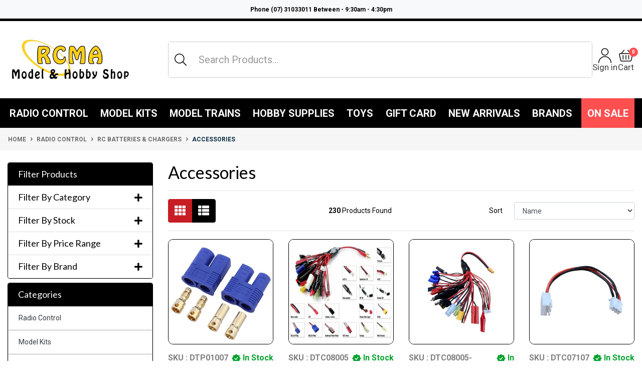

--- FILE ---
content_type: text/css
request_url: https://www.rcmodelaircraft.com.au/assets/themes/2025-10-pd-rcma-v2/css/mini_cart.css?1768285279
body_size: 1952
content:
#slideoutCart ul {
    display: inline-block;
    margin: 0;
    padding: 0 15px 0;
    /*overflow-x: hidden;*/
	/*flex-grow: 1;*/
}

#slideoutCart ul li {
	border-bottom: 1px solid #eee;
    display: inline-block;
    list-style: none;
    padding: 15px 0;
    width: 100%
}

#slideoutCart ul li .left {
    display: table-cell;
    vertical-align: top;
    width: 25%
}

#slideoutCart ul li .right {
    box-sizing: border-box;
    display: table-cell;
    padding: 0 0px 0 10px;
    text-align: left;
    width: 75%;
	position: relative;
}

#slideoutCart ul li .right>p {
    margin-right: 20px;
}

#slideoutCart ul li img {
    max-width: 100%;
    width: auto
}

#slideoutCart ul li .right .prce {
	display: flex;
    align-items: center;
    justify-content: space-between;
	column-gap: 10px;
}

span.delref {
    position: absolute;
    right: 0;
    top: 1px;
}

#slideoutCart .opt7p02-cvpitem {
    display: flex;
    flex-direction: column;
    justify-content: center;
    align-items: center;
    text-align: center;
}

.cart_loader {
    display: none !important;
}

.mini-cart-qty-box i {
    font-size: 12px;
	cursor: pointer;
}

.mini-cart-qty-box {
    display: flex;
    width: 65px;
    align-items: center;
    background: #fff;
    border: 1px solid #ddd;
    height: 35px;
	padding: 5px;
	border-radius: 5px;
}

.mini-cart-qty-box input {
    border: none;
    padding: 0;
    text-align: center;
    font-weight: 600;
    height: 100%;
	box-shadow: none !important;
}

.mini-cart-qty-box:not(.grey) input {
    background: #fff !important;
}

#slideoutCart.show-slide-cart div#_jstl__mini_cart {
	right: 0;
}

#slideoutCart.show-slide-cart div#_jstl__mini_cart2 {
    display: block !important
}

button.refreshh {
    background: 0 0;
    border: medium none;
    float: right;
    outline: medium none;
    padding: 0 10px 0 0
}

span.mini-cart-prod-price {
    font-weight: 700;
}

.drawer_bottom {
    background: #fff;
    box-sizing: border-box;
    padding: 10px 15px 0;
}

.drawer-total {
    margin: 0 5px;
    display: flex;
    flex-direction: column;
	align-items: end;
}

.drawer-total>span {
    font-weight: 400;
    padding: 10px 0 0
}

.drawer-total span.grand-drawer {
    font-weight: 700;
}

.drawer-butt {
    display: flex;
    margin: 0 0 10px;
    text-align: center;
    width: 100%;
    justify-content: space-between;
}

.mini-cart-continue-shopping {
    text-align: center;
    color: #dc3545;
    margin: 18px 15px;
    cursor: pointer;
	font-weight: 700;
	text-transform: uppercase;
    letter-spacing: 1.75px;
}

.mini-cart-continue-shopping i {
    font-weight: bold;
    font-size: 12px;
}

.drawer-butt a.btnn {
    background: #e35339 none repeat scroll 0 0;
    border-radius: 4px;
    color: #fff;
    display: inline-block;
    font-family: Lora, serif;
    font-weight: 700;
    font-size: 18px;
    line-height: 60px;
    text-transform: uppercase;
    width: 280px;
    margin: 0
}

.drawer-butt a:focus {
    border: medium none
}

form.mini_cart_form .opt7p02-cvptext {
    font-size: 12px;
}

form.mini_cart_form .opt7p02-cvpgroup {padding: 20px 20px 10px 10px;}


form.mini_cart_form a.close-cart {
    position: absolute;
    top: 17px;
    right: 15px;
    cursor: pointer;
    font-size: 20px;
}

form.mini_cart_form > .h3 {
    font-size: 20px;
    font-weight: 600;
    margin: 10px 15px;
    line-height: 40px;
}

#_jstl__mini_cart .cart-product-slider > .h4 {
    font-size: 16px;
    margin-bottom: 0;
    padding: 0 0 15px;
    text-align: center;
    font-family: inherit;
    letter-spacing: 0;
    text-transform: uppercase;
    margin-top: 20px;
}

#_jstl__mini_cart2 h1 {
    margin-bottom: 0;
    padding: 0 0 15px;
    text-align: center;
    font-size: 14px
}

#slideoutCart #_jstl__mini_cart {
    background: #fff;
    border-top: 1px solid #fff;
    box-shadow: 0 5px 7px #999;
    box-sizing: border-box;
    position: fixed;
    right: -200%;
    top: 0px;
    width: 370px;
    z-index: 9999999;
    transition: right .3s ease 0s;
    bottom: 0;
	max-width: 100%;
}

#slideoutCart #_jstl__mini_cart2 {
    background: #ebebeb none repeat scroll 0 0;
    border-top: 1px solid #fff;
    box-sizing: border-box;
    display: none;
    position: absolute;
    right: 10px;
    top: 62px;
    width: 370px;
    z-index: 99999
}

#_jstl__mini_cart>div#_jstl__mini_cart_r {
    float: left;
    overflow-y: auto;
    width: 100%;
    position: relative;
	height: 100%;
}

form.mini_cart_form {
    height: calc(100% - 60px);
	/*overflow: hidden;*/
}

.mini-cart-items {
    height: 100%;
    display: flex;
    flex-direction: column;
    /*justify-content: space-between;*/
}

.prce select.form-control {
    display: inline-block;
    height: auto;
    line-height: 20px;
    margin: 0 5px 0 0;
    text-align: center;
    vertical-align: middle;
    width: 50px;
    padding: 3px 0 3px 5px
}

#_jstl__mini_cart2>div#_jstl__mini_cart2_r {
    background: #ebebeb;
    float: left;
    margin: 0 0 0;
    overflow-y: auto;
    width: 100%;
    box-shadow: 0 5px 7px #999;
    position: relative
}

#slideoutCart {
    position: absolute;
    right: 15px;
    top: 16px;
	z-index: 9999999999;
}

.npopup.slide-cart-no-popup {
    display: none !important;
}

.overlay {
    background: rgba(0, 0, 0, .5);
    position: fixed;
    left: 0;
    right: 0;
    bottom: 0;
    top: 0;
    z-index: 9999989;
    opacity: 0;
    visibility: hidden;
    transition: opacity .3s ease 0s;
}

.slide-cart-open .overlay, .overlay.show {
    opacity: 1;
    visibility: visible;
    display: block !important;
}

.empty_cart_text {
    text-align: center;
    margin: 20px;
    font-size: 15px;
}

a.cart_prod_img {
    display: block;
    position: relative;
    border-radius: 5px;
    overflow: hidden;
}

a.cart_prod_img span.sale-lable {
    background: #dc3545;
    color: #fff;
    padding: 3px;
    font-size: 9px;
    text-transform: uppercase;
    width: 100%;
    display: block;
    text-align: center;
    line-height: 10px;
    letter-spacing: 1px;
}

a.cart_prod_img .savings-container {
    left: 0;
    right: 0;
    top: unset;
    bottom: 0;
}

.cart-giveaway.row .sku_and_availability_wrap {
    display: none;
}

.cart-giveaway.row .pd-thumb p.card-title.h4 a {
    font-size: 12px;
    line-height: 17px;
	text-transform: capitalize;
}

.cart-giveaway.row article.pd-thumb {
    padding: 0 5px;
}

.cart-giveaway.row .pd-thumb p.price span {
    font-size: 14px !important;
}

.cart-giveaway.row .pd-thumb .card-body .btn svg {
    display: none;
}

.cart-giveaway.row .pd-thumb .card-body .btn {
    padding: 0;
    font-size: 12px;
    line-height: 32px;
	text-transform: uppercase;
}

.cart-giveaway.row .pd-thumb p.price {
    margin-bottom: 6px;
}

.cart-giveaway.row .pd-thumb .thumbnail.card-body .card-title {
    min-height: 52px;
    max-height: 52px;
    margin: 10px 0;
}

.cart-giveaway.row {
    margin: 0;
}

.cart-giveaway.row>.slick-arrow {
    cursor: pointer;
    position: absolute;
    top: 50%;
    transform: translateY(-50%);
}

.cart-giveaway.row>i.fa.fa-chevron-left.slick-arrow {
    left: -10px;
}

.cart-giveaway.row>i.fa.fa-chevron-right.slick-arrow {
    right: -10px;
}

.drawer_bottom {
    flex-grow: 1;
    display: flex;
    flex-direction: column;
    justify-content: flex-end;
}

.drawer-total {
    border-top: 1px solid #eee;
    padding-top: 10px;
}

#slideoutCart ul {
    /*max-height: calc(100% - 528px);
    overflow: auto;*/
}

#slideoutCart ul li:last-of-type {
    border-bottom: none;
}

html:has(div#slideoutCart.show-slide-cart) {
    overflow: hidden;
}

#slideoutCart .footer {
    /*margin: 0 -15px;
    padding: 5px 15px;
    background: #eee;
    margin-top: 5px;*/
	min-height: 301.37px;
}

.mini-cart-qty-box {
    position: relative;
}

.mini-cart-qty-box .nactivity {
    position: absolute;
    right: -30px;
    background: #fff;
    text-align: center;
    top: 0;
    bottom: 0;
}

.mini-cart-qty-box .nactivity.show {
	display: block !important;
}

.mini-cart-qty-box i.fa.fa-spinner.fa-spin.fa-3x.fa-fw {
    font-size: 18px;
    line-height: 32px;
}

.mini-cart-qty-box.grey, .mini-cart-qty-box.grey input {
    background: #f0f0f0;
	pointer-events: none;
	cursor: wait;
}

.trash_item.grey {
	pointer-events: none;
	cursor: wait;
}

.cart-giveaway.row:not(.slick-initialized.slick-slider) {
    flex-wrap: nowrap;
    overflow: hidden;
}

.cart-giveaway.row:not(.slick-initialized.slick-slider) article.pd-thumb {
    flex: 0 0 33.33%;
    max-width: 33.33%;
}

@media (max-width: 575px) {
.cart-giveaway.row:not(.slick-initialized.slick-slider) article.pd-thumb {
    flex: 0 0 50%;
    max-width: 50%;
}	
}

@media (min-width: 992px) {
#slideoutCart ul {
    overflow-x: hidden;
}
	
#slideoutCart ul:not(:has(>li:nth-child(5))) {
    /*overflow: hidden !important;*/
}
}



--- FILE ---
content_type: text/css
request_url: https://www.rcmodelaircraft.com.au/assets/themes/2025-10-pd-rcma-v2/css/pd-search.css?1768285279
body_size: 1510
content:
.pd-search-results { 
    background-color: #fff;
    z-index: 99;
    display: none;
    padding-top: 15px;
}

.algolia-wrapper,.pd-search-results #left-sidebarNOT {
    display: none;
}

.algolia-wrapper,.pd-search-results .thumb-availability {
    display: none;
}

.algolia-wrapper,.pd-search-results .pb-2 {
    /*padding-bottom: 30px !important;*/
}

.pd-search-open .pd-algolia-overlay {
    opacity: 0;
    height: 0;
    visibility: hidden; 
    position: fixed;
}

.pd-search-open header {
    z-index: 9999999;
    position: relative;
}

.algolia-wrapper ul,
.algolia-wrapper ol {
    list-style: none;
    padding: 0;
    margin-bottom: 0;
}

.ais-HierarchicalMenu-list--child .ais-HierarchicalMenu-item a {
    padding-left: 30px !important;
}

.ais-HierarchicalMenu-list--child .ais-HierarchicalMenu-list--child .ais-HierarchicalMenu-item a {
    padding-left: 40px !important;
}

.ais-ClearRefinements-button--disabled,
.ais-Pagination-item--disabled {
    display: none !important;
}

.algolia-wrapper .list-group-flush .list-group-item {
    border-width: 0 0 1px;
}

.ais-ClearRefinements-button {
    margin: 20px 12px;
}

.algolia-wrapper .npopup-btn-close {
    margin: 0;
    background-color: transparent;
    border: none;
    right: 0;
    top: -20px;
}

.wrapper-header .wrapper-main-header .header-search .input-group .input-group-append button {
    background-color: #fff;
}

.ais-Panel-collapseButton {
    border: none;
    background: transparent;
    width: 100%;
    outline: none !important;
    position: absolute;
    top: 0;
    height: 100%;
}

.ais-Panel--collapsible .ais-Panel-body {
    display: none;
}

.ais-Panel--collapsible.ais-Panel--collapsed .ais-Panel-body {
    display: block;
}

.algolia-container .list-group-flush:first-child .list-group-item:first-child {
    border-top: 1px solid rgba(0, 0, 0, 0.125);
}

.card-header.border-bottom-none {
    border-bottom: none;
}

#pd-price {
    border-bottom: 1px solid #dee2e6;
}

.ais-Panel-body .ais-RangeSlider {
    margin: 2rem 15px !important;
}

.ais-Panel-body .ais-RangeSlider {
    margin: 0 !important;
}

.ais-RangeSlider .rheostat-handle {
    border: 1px solid #c5c5c5 !important;
    background: #f6f6f6 !important;
    position: absolute !important;
    z-index: 2;
    width: 1.2em;
    height: 1.2em;
    cursor: pointer;
    border-radius: 3px;
    top: 50% !important;
    transform: translateY(-50%);
    margin-left: 0 !important;
}

.rheostat-handle.rheostat-handle-upper {
    margin-left: -15px !important;
}

.ais-RangeSlider .rheostat-handle:hover {
    border: 1px solid #6c757d !important;
    background: #adb5bd !important;
}

.ais-RangeSlider .rheostat-progress {
    top: 0px !important;
    position: absolute;
    height: 100% !important;
    background: #adb5bd !important;
    border: 0;
    border-radius: 3px;
}

.ais-RangeSlider .rheostat-marker {
    display: none;
}

.ais-RangeSlider .rheostat-background {
    background-color: #fff;
    border: 1px solid #c5c5c5;
    border-radius: 3px;
    height: 0.8em;
}

.rheostat-tooltip {
    margin-top: 25px;
    position: absolute;
    left: 50%;
    transform: translateX(-50%);
}

.rheostat-handle.rheostat-handle-upper .rheostat-tooltip {
    left: -10px;
}

.rheostat-tooltip span:nth-child(1) {
    display: block;
    font-size: 0.75rem !important;
}

.ais-RangeSlider .rheostat {
    overflow: visible;
    margin-top: 12px;
    margin-bottom: 40px;
    margin-left: 20px;
    margin-right: 20px;
}

.products-row .article {
    padding: 0 3px;
    padding-bottom: 6px !important;
}

.ais-Hits-item .form-inline.buying-options {
    justify-content: center;
}

.ais-Hits-list.products-row {
    align-items: normal !important;
}

.ais-Hits-list.products-row .ais-Hits-item {
    display: flex;
	padding: 0 15px 30px !important;
}

.ais-Hits-list.products-row .ais-Hits-item .thumbnail.card-body {
    display: flex;
    padding: 0;
}

.ais-Hits-list.products-row .ais-Hits-item .thumbnail.card-body .thumbnail-box {
    flex-grow: 1;
    display: flex;
    flex-direction: column;
}

.ais-Hits-list.products-row .thumbnail.card-body .card-title {
    /*height: 4.7em;*/
}

@media (min-width: 992px) {
    #algolia-filters {
        height: auto !important;
        display: block;
    }
}


    .algolia-wrapper .col-xl-2 {
        padding-left: 6px !important;
        padding-right: 6px !important;
        padding-bottom: 12px !important;
    }
    .algolia-wrapper .col-lg-8 {
        padding-left: 6px !important;
        padding-right: 6px !important;
        padding-bottom: 12px !important;
    }
    .algolia-wrapper .col-lg-4 {
        padding-left: 6px !important;
        padding-right: 6px !important;
        padding-bottom: 12px !important;
    }
    .algolia-wrapper .col-12 {
        padding-left: 15px !important;
        padding-right: 15px !important;
        padding-bottom: 15px !important;
    }

.pd-search-results .row.sort_container.align-items-center {
    margin: 0 -5px;
}


@media (max-width: 768px) {
    .pd-search-results {
        /*padding-top: 70px;*/
    }
    .nav-conatiner {
        max-width: 100% !important;
    }
    .brands-slider .slick-dots {
        overflow: hidden;
    }
	div#pd-stats span.ais-Stats-text span {
		display: none;
	}
	.pd-search-results #left-sidebar + .col-12 {
		padding: 0 !important;
	}

	.pd-search-results .row.sort_container.align-items-center {
		margin: 0;
	}

	ol.ais-Hits-list.row.products-row {
		padding: 0 5px;
	}

	.ais-Hits-list.products-row .ais-Hits-item {
		padding: 0 10px 30px !important;
	}
}

@media (max-width: 575px) {
.ais-Hits-list.products-row {
    margin-left: -6px;
    margin-right: -6px;
}
.algolia-wrapper .row {
    margin-left: -6px;
    margin-right: -6px;
}
}

div#pd-main-searchbox button.search-close-btn, 
div#pd-mobile-searchbox button.search-close-btn,
body.pd-search-open div#pd-mobile-searchbox button.search-btn-submit, 
body.pd-search-open div#pd-main-searchbox button.search-btn-submit {
	display: none;
}

body.pd-search-open div#pd-mobile-searchbox button.search-close-btn, 
body.pd-search-open div#pd-main-searchbox button.search-close-btn {
	display: block;
}

div#pd-mobile-searchbox button {
    border-bottom-right-radius: 0.25rem;
    border-top-right-radius: 0.25rem;
}

input#pd-mobile-search-input {box-shadow: none;border: none;}

div#pd-mobile-searchbox button {
    border-radius: 0 0.25rem 0.25rem 0;
    border: none;
}

div#pd-main-searchbox button {
    border-radius: 0 0.25rem 0.25rem 0;
}

input#pd-mobile-search-input {
    box-shadow: none;
    border: none;
}

input#pd-main-search-input:focus {
    box-shadow: none !important;
    outline: none !important;
    /*border: 1px solid #cccccc;*/
} 

li.ais-Pagination-item.active:has(>[aria-label="1"]) a {
    border-radius: 0.25rem 0 0 0.25rem !important;
    overflow: hidden;
}

@media (min-width: 1200px) {
    li.ais-Hits-item.pd-thumb.col-xl-2 {
        flex: 0 0 25%;
        max-width: 25%;
    }
}

@media (min-width: 1500px) {
    li.ais-Hits-item.pd-thumb.col-xl-2 {
        /*flex: 0 0 20%;
        max-width: 20%;*/
    }
}


@media (max-width: 768px) {
.pd-search-results aside#left-sidebar {
    padding: 0 7.5px 15px !important;
}

.pd-search-results .row.sort_container.align-items-center {
    margin: 0 2.5px;
}
}


.ais-Panel.ais-Panel--collapsible:has(.ais-RefinementList.ais-RefinementList--noRefinement) {
    display: none;
}

--- FILE ---
content_type: text/plain; charset=utf-8
request_url: https://www.rcmodelaircraft.com.au/ajax/addtocart?proc=ShowItem&showparentname=
body_size: 105
content:
^NETO^SUCCESS^NSD1;#5|$9|cartitems@0|$10|csrf_token$96|9b7437da07f467cdcb1486ac8e1bd9e0674ce3e7%2C59e845126d32c4977aeb37e5407bcf61ac4c687e%2C1768511999$15|discountmessage$0|$8|lastitem#0|$5|total#10|$11|checkouturl$74|https%3A%2F%2Fwww.rcmodelaircraft.com.au%2F_mycart%3Fts%3D1768511999528993$14|discount_total$1|0$11|grand_total$0|$10|item_count$0|$16|product_discount$0|$13|product_total$0|$13|shipping_cost$1|0$17|shipping_discount$0|$15|shipping_method$0|$14|shipping_total$1|0

--- FILE ---
content_type: application/javascript
request_url: https://www.rcmodelaircraft.com.au/assets/themes/2025-10-pd-rcma-v2/js/pd-search.js?1768285279
body_size: 7879
content:
/* global instantsearch algoliasearch */
'use strict';

let products = instantsearch(
	{
		indexName: 'pd_products',
		searchClient: algoliasearch( '0MWXNCXBBE', '75eab4f48049181a547ede237eb6bf6c' ), /* Application ID and Search-Only API Key */
		routing: {
			stateMapping: {
			  stateToRoute(uiState) {
				const indexUiState = uiState.pd_products || {};
				return indexUiState.query ? { search: indexUiState.query } : {};
			  },
			  routeToState(routeState) {
				return {
				  pd_products: {
					query: routeState.search || '',
				  },
				};
			  },
			},
		  },
		  preserveState: true,
		searchFunction: function ( helper ) {
			if ( helper.state.query === '' ) {
				$( ".pd-search-results" ).hide();
				window.scrollTo( 0, 0 );
				$( "body" ).removeClass( "pd-search-open" );
				$( ".section-header-search" ).removeClass( "show" );
				return;
			} else {
				$( ".pd-search-results" ).show();
				document.querySelector('#searchMobile').classList.add('show');
					
				window.scrollTo( 0, 0 );
				$( "body" ).addClass( "pd-search-open" );
				$( ".section-header-search" ).addClass( "show" );
			}
			helper.search();
		}
	}
);


let mainSearchbox = instantsearch.connectors.connectSearchBox(
	function (
		renderOptions,
		isFirstRender
	) {
		let widgetParams = renderOptions.widgetParams;

		if ( isFirstRender ) {
			/* Search Input HTML target ID=#searchbox */
			document.querySelector( widgetParams.container ).innerHTML =
				'<div class="input-group">' +
				'<input class="form-control" value="' + getParameterByName( 'search' ) + '" placeholder="' + widgetParams.placeholder + '" id="pd-main-search-input" aria-label="Input search"/>' +
				'<div class="input-group-append">' +
				'<button class="btn btn-outline-secondary search-btn-submit" aria-label="Search Button"><svg width="24.000000" height="24.000000" viewBox="0 0 24 24" fill="none" xmlns="http://www.w3.org/2000/svg" xmlns:xlink="http://www.w3.org/1999/xlink"><defs><clipPath id="clip67_588"><rect id="Search--Streamline-Ultimate" width="24.000000" height="24.000000" fill="white" fill-opacity="0"/></clipPath></defs><g clip-path="url(#clip67_588)"><path id="path" d="M1.47 13.35C1.94 14.46 2.6 15.43 3.46 16.28C4.32 17.12 5.3 17.76 6.42 18.21C7.53 18.66 8.69 18.88 9.89 18.87C11.09 18.86 12.25 18.62 13.35 18.15C14.46 17.68 15.43 17.02 16.28 16.16C17.12 15.3 17.76 14.31 18.21 13.2C18.66 12.09 18.88 10.93 18.87 9.72C18.86 8.52 18.62 7.37 18.15 6.26C17.68 5.16 17.02 4.18 16.16 3.34C15.3 2.5 14.31 1.85 13.2 1.4C12.08 0.95 10.93 0.73 9.72 0.74C8.52 0.75 7.37 0.99 6.26 1.46C5.15 1.93 4.18 2.6 3.34 3.45C2.5 4.31 1.85 5.3 1.4 6.41C0.95 7.53 0.73 8.69 0.74 9.89C0.75 11.09 1 12.25 1.47 13.35Z" fill="#000000" fill-opacity="0" fill-rule="nonzero"/><path id="path" d="M3.46 16.28C4.32 17.12 5.3 17.76 6.42 18.21C7.53 18.66 8.69 18.88 9.89 18.87C11.09 18.86 12.25 18.62 13.35 18.15C14.46 17.68 15.43 17.02 16.28 16.16C17.12 15.3 17.76 14.31 18.21 13.2C18.66 12.09 18.88 10.93 18.87 9.72C18.86 8.52 18.62 7.37 18.15 6.26C17.68 5.16 17.02 4.18 16.16 3.34C15.3 2.5 14.31 1.85 13.2 1.4C12.08 0.95 10.93 0.73 9.72 0.74C8.52 0.75 7.37 0.99 6.26 1.46C5.15 1.93 4.18 2.6 3.34 3.45C2.5 4.31 1.85 5.3 1.4 6.41C0.95 7.53 0.73 8.69 0.74 9.89C0.75 11.09 1 12.25 1.47 13.35C1.94 14.46 2.6 15.43 3.46 16.28Z" stroke="#000000" stroke-opacity="1.000000" stroke-width="1.500000" stroke-linejoin="round"/><path id="path" d="M15.71 16.75L15.69 16.75C15.39 16.45 15.39 15.98 15.69 15.68C15.98 15.39 16.45 15.39 16.75 15.68L16.75 15.71L15.71 16.75ZM23.75 22.71L23.78 22.71C24.07 23.01 24.07 23.48 23.78 23.78C23.48 24.07 23.01 24.07 22.71 23.78L22.71 23.75L23.75 22.71Z" fill="#000000" fill-opacity="0" fill-rule="nonzero"/><path id="path" d="M16.22 16.21L23.25 23.25" stroke="#000000" stroke-opacity="1.000000" stroke-width="1.500000" stroke-linejoin="round" stroke-linecap="round"/></g></svg></button>' +
				'<button style="min-width: 40px;" onclick="closeAlgolia()" class="btn btn-outline-secondary search-close-btn" aria-label="Close Search"><i class="fa fa-times" aria-hidden="true"></i></button>' +
				'</div>' +
				'</div>';
			document.querySelector( '#pd-main-search-input' ).addEventListener(
				'input',
				function ( event ) {
					
						renderOptions.refine( event.target.value );
				
				}
			);
		}
	}
);


let mobileSearchbox = instantsearch.connectors.connectSearchBox(
	function (
		renderOptions,
		isFirstRender
	) {
		let widgetParams = renderOptions.widgetParams;

		if ( isFirstRender ) {
			/* Search Input HTML target ID=#searchbox */
			document.querySelector( widgetParams.container ).innerHTML =
				'<div class="input-group">' +
				'<input class="form-control" value="' + getParameterByName( 'search' ) + '" placeholder="' + widgetParams.placeholder + '" id="pd-mobile-search-input" aria-label="Input search"/>' +
				'<div class="input-group-append">' +
				'<button class="btn btn-outline-secondary search-btn-submit" aria-label="Search Button"><svg width="24.000000" height="24.000000" viewBox="0 0 24 24" fill="none" xmlns="http://www.w3.org/2000/svg" xmlns:xlink="http://www.w3.org/1999/xlink"><defs><clipPath id="clip67_588"><rect id="Search--Streamline-Ultimate" width="24.000000" height="24.000000" fill="white" fill-opacity="0"/></clipPath></defs><g clip-path="url(#clip67_588)"><path id="path" d="M1.47 13.35C1.94 14.46 2.6 15.43 3.46 16.28C4.32 17.12 5.3 17.76 6.42 18.21C7.53 18.66 8.69 18.88 9.89 18.87C11.09 18.86 12.25 18.62 13.35 18.15C14.46 17.68 15.43 17.02 16.28 16.16C17.12 15.3 17.76 14.31 18.21 13.2C18.66 12.09 18.88 10.93 18.87 9.72C18.86 8.52 18.62 7.37 18.15 6.26C17.68 5.16 17.02 4.18 16.16 3.34C15.3 2.5 14.31 1.85 13.2 1.4C12.08 0.95 10.93 0.73 9.72 0.74C8.52 0.75 7.37 0.99 6.26 1.46C5.15 1.93 4.18 2.6 3.34 3.45C2.5 4.31 1.85 5.3 1.4 6.41C0.95 7.53 0.73 8.69 0.74 9.89C0.75 11.09 1 12.25 1.47 13.35Z" fill="#000000" fill-opacity="0" fill-rule="nonzero"/><path id="path" d="M3.46 16.28C4.32 17.12 5.3 17.76 6.42 18.21C7.53 18.66 8.69 18.88 9.89 18.87C11.09 18.86 12.25 18.62 13.35 18.15C14.46 17.68 15.43 17.02 16.28 16.16C17.12 15.3 17.76 14.31 18.21 13.2C18.66 12.09 18.88 10.93 18.87 9.72C18.86 8.52 18.62 7.37 18.15 6.26C17.68 5.16 17.02 4.18 16.16 3.34C15.3 2.5 14.31 1.85 13.2 1.4C12.08 0.95 10.93 0.73 9.72 0.74C8.52 0.75 7.37 0.99 6.26 1.46C5.15 1.93 4.18 2.6 3.34 3.45C2.5 4.31 1.85 5.3 1.4 6.41C0.95 7.53 0.73 8.69 0.74 9.89C0.75 11.09 1 12.25 1.47 13.35C1.94 14.46 2.6 15.43 3.46 16.28Z" stroke="#000000" stroke-opacity="1.000000" stroke-width="1.500000" stroke-linejoin="round"/><path id="path" d="M15.71 16.75L15.69 16.75C15.39 16.45 15.39 15.98 15.69 15.68C15.98 15.39 16.45 15.39 16.75 15.68L16.75 15.71L15.71 16.75ZM23.75 22.71L23.78 22.71C24.07 23.01 24.07 23.48 23.78 23.78C23.48 24.07 23.01 24.07 22.71 23.78L22.71 23.75L23.75 22.71Z" fill="#000000" fill-opacity="0" fill-rule="nonzero"/><path id="path" d="M16.22 16.21L23.25 23.25" stroke="#000000" stroke-opacity="1.000000" stroke-width="1.500000" stroke-linejoin="round" stroke-linecap="round"/></g></svg></button>' +
				'</div>' +
				'<button style="min-width: 40px;" onclick="closeAlgolia()" class="btn btn-outline-secondary search-close-btn" aria-label="Close Search"><i class="fa fa-times" aria-hidden="true"></i></button>' +
				'</div>';
			document.querySelector( '#pd-mobile-search-input' ).addEventListener(
				'input',
				function ( event ) {
					
						renderOptions.refine( event.target.value );
					
				}
			);
		}
	}
);

var facetTemplateCheckbox = '<a {{#isRefined}}data-insights-filter="category:{{value}}"{{/isRefined}} class="filter{{#isRefined}}-remove{{/isRefined}} filter text-dark list-group-item list-group-item-action d-flex justify-content-between align-items-center search-categories" href="" rel="nofollow" onClick="aa(\'clickedFilters\', {eventName: \'Category Filter Clicked\', index: \'pd-categories\', filters: [ \'category:{{value}}\' ]});{{#isRefined}}dataLayer.push({ event: \'Filters Viewed\' });{{/isRefined}}">' +
	'<span>{{^isRefined}}<i class="far fa-square"></i>{{/isRefined}}{{#isRefined}}<i class="fa fa-check-square"></i>{{/isRefined}} {{label}}</span>' +
	'<span class="badge badge-secondary badge-pill">{{count}}</span>' +
	'</a>';

var facetTemplateCheckboxBrand = '<a {{#isRefined}}data-insights-filter="brand:{{value}}"{{/isRefined}} class="filter{{#isRefined}}-remove{{/isRefined}} filter text-dark list-group-item list-group-item-action d-flex justify-content-between align-items-center search-brands" href="" rel="nofollow" onClick="aa(\'clickedFilters\', {eventName: \'Brand Filter Clicked\', index: \'pd-brands\', filters: [ \'brand:{{value}}\' ]});{{#isRefined}}dataLayer.push({ event: \'Filters Viewed\' });{{/isRefined}}">' +
	'<span>{{^isRefined}}<i class="far fa-square"></i>{{/isRefined}}{{#isRefined}}<i class="fa fa-check-square"></i>{{/isRefined}} {{label}}</span>' +
	'<span class="badge badge-secondary badge-pill">{{count}}</span>' +
	'</a>';

let categoryList = instantsearch.widgets.panel(
	{
		templates: {
			header: '<div class="list-group-item filter-title"><h3 class="h4 mb-0">Category</h3></div>',
			collapseButtonText( options ) {
				return '';
			},
		},
		hidden( options ) {
			return options.results.nbHits === 0;
		},
		collapsed: ( { state } ) => {
			return state.query.length === 0;
		},
		cssClasses: {
			header: 'position-relative',
		},
	}
)( instantsearch.widgets.hierarchicalMenu );

let brandList = instantsearch.widgets.panel(
	{
		templates: {
			header: '<div class="list-group-item filter-title"><h3 class="h4 mb-0">Brands</h3></div>',
			collapseButtonText( options ) {
				return '';
			},
		},
		hidden( { results } ) {
			return results.getFacetValues( 'brand' ).length === 0;
		},
		collapsed: ( { state } ) => {
			return state.query.length === 0;
		},
		cssClasses: {
			header: 'position-relative',
		},
	}
)( instantsearch.widgets.refinementList );

let priceInput = instantsearch.widgets.panel(
	{
		templates: {
			header: '<div class="list-group-item"><h3 class="h4 mb-0">Price Range</h3></div>',
		},
	}
)( instantsearch.widgets.rangeSlider );

let algoliaList = instantsearch.widgets.panel(
	{
		templates: {
			header: '<span></span>',
			collapseButtonText( options ) {
				return '';
			},
		},
		hidden( { results } ) {
			return false;
		},
		collapsed: ( { state } ) => {
			return false;
		},
	}
)( instantsearch.widgets.refinementList );

let colourList = instantsearch.widgets.panel(
	{
		templates: {
			header: '<div class="list-group-item filter-title"><h3 class="h4 mb-0">Colour</h3></div>',
			collapseButtonText( options ) {
				return '';
			},
		},
		hidden( options ) {
			return options.results.nbHits === 0;
		},
		collapsed: ( { state } ) => {
			return state.query.length === 0;
		},
		cssClasses: {
			header: 'position-relative',
		},
	}
)( instantsearch.widgets.refinementList );

let ModelKitType = instantsearch.widgets.panel(
	{
		templates: {
			header: '<div class="list-group-item filter-title"><h3 class="h4 mb-0">Model Kit Type</h3></div>',
			collapseButtonText( options ) {
				return '';
			},
		},
		hidden( options ) {
			return options.results.nbHits === 0;
		},
		collapsed: ( { state } ) => {
			return state.query.length === 0;
		},
		cssClasses: {
			header: 'position-relative',
		},
	}
)( instantsearch.widgets.refinementList );

let ModelKitScale = instantsearch.widgets.panel(
	{
		templates: {
			header: '<div class="list-group-item filter-title"><h3 class="h4 mb-0">Model Kit Scale</h3></div>',
			collapseButtonText( options ) {
				return '';
			},
		},
		hidden( options ) {
			return options.results.nbHits === 0;
		},
		collapsed: ( { state } ) => {
			return state.query.length === 0;
		},
		cssClasses: {
			header: 'position-relative',
		},
	}
)( instantsearch.widgets.refinementList );

let BatteryVoltage = instantsearch.widgets.panel(
	{
		templates: {
			header: '<div class="list-group-item filter-title"><h3 class="h4 mb-0">Battery Voltage</h3></div>',
			collapseButtonText( options ) {
				return '';
			},
		},
		hidden( options ) {
			return options.results.nbHits === 0;
		},
		collapsed: ( { state } ) => {
			return state.query.length === 0;
		},
		cssClasses: {
			header: 'position-relative',
		},
	}
)( instantsearch.widgets.refinementList );

let BatteryConnector = instantsearch.widgets.panel(
	{
		templates: {
			header: '<div class="list-group-item filter-title"><h3 class="h4 mb-0">Battery Connector</h3></div>',
			collapseButtonText( options ) {
				return '';
			},
		},
		hidden( options ) {
			return options.results.nbHits === 0;
		},
		collapsed: ( { state } ) => {
			return state.query.length === 0;
		},
		cssClasses: {
			header: 'position-relative',
		},
	}
)( instantsearch.widgets.refinementList );

let ChargerCompatibleWith = instantsearch.widgets.panel(
	{
		templates: {
			header: '<div class="list-group-item filter-title"><h3 class="h4 mb-0">Charger Compatible With</h3></div>',
			collapseButtonText( options ) {
				return '';
			},
		},
		hidden( options ) {
			return options.results.nbHits === 0;
		},
		collapsed: ( { state } ) => {
			return state.query.length === 0;
		},
		cssClasses: {
			header: 'position-relative',
		},
	}
)( instantsearch.widgets.refinementList );

let MaxBatteryVoltage = instantsearch.widgets.panel(
	{
		templates: {
			header: '<div class="list-group-item filter-title"><h3 class="h4 mb-0">Max Battery Voltage</h3></div>',
			collapseButtonText( options ) {
				return '';
			},
		},
		hidden( options ) {
			return options.results.nbHits === 0;
		},
		collapsed: ( { state } ) => {
			return state.query.length === 0;
		},
		cssClasses: {
			header: 'position-relative',
		},
	}
)( instantsearch.widgets.refinementList );

let ChargerMaxWatts = instantsearch.widgets.panel(
	{
		templates: {
			header: '<div class="list-group-item filter-title"><h3 class="h4 mb-0">Charger Max Watts</h3></div>',
			collapseButtonText( options ) {
				return '';
			},
		},
		hidden( options ) {
			return options.results.nbHits === 0;
		},
		collapsed: ( { state } ) => {
			return state.query.length === 0;
		},
		cssClasses: {
			header: 'position-relative',
		},
	}
)( instantsearch.widgets.refinementList );

let InStock = instantsearch.widgets.panel(
	{
		templates: {
			header: '<div class="list-group-item filter-title"><h3 class="h4 mb-0">In Stock</h3></div>',
			collapseButtonText( options ) {
				return '';
			},
		},
		hidden( options ) {
			return options.results.nbHits === 0;
		},
		collapsed: ( { state } ) => {
			return state.query.length === 0;
		},
		cssClasses: {
			header: 'position-relative',
		},
	}
)( instantsearch.widgets.refinementList );

products.addWidgets( [
	instantsearch.widgets.configure( {
		hitsPerPage: 20,
		analytics: true, 
		clickAnalytics: true,
	} ),
	mainSearchbox( {
		container: '#pd-main-searchbox',
		placeholder: 'Search Products...',
	} ),
    mobileSearchbox( {
		container: '#pd-mobile-searchbox',
		placeholder: 'Search...',
	} ),
	instantsearch.widgets.sortBy( {
		container: '#pd-sort-by',
		items: [
			{ value: 'pd_products', label: 'Most Popular' },
			{ value: 'pd_products_price_asc', label: 'Lowest Price' },
			{ value: 'pd_products_price_desc', label: 'Highest Price' },
		],
		cssClasses: {
			root: '',
			select: 'form-control',
		},
		label: 'sort by',
	} ),
	instantsearch.widgets.stats( {
		container: '#pd-stats',
		templates: {
			text: '{{#hasNoResults}}No results{{/hasNoResults}}' +
				'{{#hasOneResult}}1 Product <span>Found</span>{{/hasOneResult}}' +
				'{{#hasManyResults}}<strong>{{#helpers.formatNumber}}{{nbHits}}{{/helpers.formatNumber}}</strong> Products <span>Found</span>{{/hasManyResults}}',
		},
	} ),
	instantsearch.widgets.clearRefinements( {
		container: '#pd-clear-refinements',
		templates: {
			resetLabel: 'Clear Filters',
		},
		cssClasses: {
			root: '',
			button: 'btn btn-outline-secondary',
		},
	} ),
	categoryList( {
		container: '#pd-categories',
		attributes: [
			'categories.lvl0',
			'categories.lvl1',
			'categories.lvl2',
		],
		sortBy: [ 'isRefined', 'name:asc' ],
		searchable: false,
		showMore: false,
		templates: {
			item: facetTemplateCheckbox,
		},
		cssClasses: {
			root: '',
			list: 'list-group',
			item: 'filter',
		},
	} ),
	brandList( {
		container: '#pd-brands',
		attribute: 'brand',
		operator: 'or',
		searchable: false,
		showMore: false,
		templates: {
			item: facetTemplateCheckboxBrand,
		},
		cssClasses: {
			root: '',
			list: 'list-group',
			item: 'filter',
		},
	} ),
	priceInput( {
		container: '#pd-price',
		attribute: 'price_rounded',
		tooltips: {
			format: function ( rawValue ) {
				return '$' + Math.round( rawValue ).toLocaleString();
			}
		},
	} ),
	colourList( {
		container: '#pd-colour',
		attribute: 'specifics.Colour.value',
		operator: 'or',
		searchable: false,
		showMore: false,
		templates: {
			item: facetTemplateCheckbox,
		},
        cssClasses: {
            root: '',
            list: 'list-group',
            item: 'filter',
        },
	} ),
	ModelKitType( {
		container: '#pd-ModelKitType',
		attribute: 'specifics.Model Kit Type.value',
		operator: 'or',
		searchable: false,
		showMore: false,
		templates: {
			item: facetTemplateCheckbox,
		},
        cssClasses: {
            root: '',
            list: 'list-group',
            item: 'filter',
        },
	} ),
	ModelKitScale( {
		container: '#pd-ModelKitScale',
		attribute: 'specifics.Model Kit Scale.value',
		operator: 'or',
		searchable: false,
		showMore: false,
		templates: {
			item: facetTemplateCheckbox,
		},
        cssClasses: {
            root: '',
            list: 'list-group',
            item: 'filter',
        },
	} ),
	BatteryVoltage( {
		container: '#pd-BatteryVoltage',
		attribute: 'specifics.Battery Voltage.value',
		operator: 'or',
		searchable: false,
		showMore: false,
		templates: {
			item: facetTemplateCheckbox,
		},
        cssClasses: {
            root: '',
            list: 'list-group',
            item: 'filter',
        },
	} ),
	BatteryConnector( {
		container: '#pd-BatteryConnector',
		attribute: 'specifics.Battery Connector.value',
		operator: 'or',
		searchable: false,
		showMore: false,
		templates: {
			item: facetTemplateCheckbox,
		},
        cssClasses: {
            root: '',
            list: 'list-group',
            item: 'filter',
        },
	} ),
	ChargerCompatibleWith( {
		container: '#pd-ChargerCompatibleWith',
		attribute: 'specifics.Charger Compatible With.value',
		operator: 'or',
		searchable: false,
		showMore: false,
		templates: {
			item: facetTemplateCheckbox,
		},
        cssClasses: {
            root: '',
            list: 'list-group',
            item: 'filter',
        },
	} ),
	MaxBatteryVoltage( {
		container: '#pd-MaxBatteryVoltage',
		attribute: 'specifics.Max Battery Voltage.value',
		operator: 'or',
		searchable: false,
		showMore: false,
		templates: {
			item: facetTemplateCheckbox,
		},
        cssClasses: {
            root: '',
            list: 'list-group',
            item: 'filter',
        },
	} ),
	ChargerMaxWatts( {
		container: '#pd-ChargerMaxWatts',
		attribute: 'specifics.Charger Max Watts.value',
		operator: 'or',
		searchable: false,
		showMore: false,
		templates: {
			item: facetTemplateCheckbox,
		},
        cssClasses: {
            root: '',
            list: 'list-group',
            item: 'filter',
        },
	} ),
	InStock( {
		container: '#pd-in-stock',
		attribute: 'in_stock',
		operator: 'or',
		searchable: false,
		showMore: false,
		templates: {
			item(item) {
                let checked_html = item.isRefined ? true : false ;
                let in_stock_value = '';  
                if ( item.label == 'true' ) {
                    in_stock_value = 'In Stock'
                } else {
                    in_stock_value = 'Out of Stock'
                }
				if (checked_html) {
					var instocklabel = '<a class="filter-remove filter text-dark list-group-item list-group-item-action d-flex justify-content-between align-items-center search-categories" href="" rel="nofollow" onClick="aa(\'clickedFilters\', {eventName: \'Category Filter Clicked\', index: \'pd-categories\', filters: [ \'category:{{value}}\' ]});{{#isRefined}}dataLayer.push({ event: \'Filters Viewed\' });{{/isRefined}}">' +
	'<span><i class="fa fa-check-square"></i> '+in_stock_value+'</span>' +
	'<span class="badge badge-secondary badge-pill">' + item.count + '</span>' +
	'</a>';
				} else {
					var instocklabel = '<a class="filter filter text-dark list-group-item list-group-item-action d-flex justify-content-between align-items-center search-categories" href="" rel="nofollow" onClick="aa(\'clickedFilters\', {eventName: \'Category Filter Clicked\', index: \'pd-categories\', filters: [ \'category:{{value}}\' ]});{{#isRefined}}dataLayer.push({ event: \'Filters Viewed\' });{{/isRefined}}">' +
	'<span><i class="far fa-square"></i> '+in_stock_value+'</span>' +
	'<span class="badge badge-secondary badge-pill">' + item.count + '</span>' +
	'</a>';
				}
                return instocklabel;
            },
		},
        cssClasses: {
            root: '',
            list: 'list-group',
            item: 'filter',
        },
	} ),
	instantsearch.widgets.pagination( {
		container: '#pd-pagination',
		showFirst: false,
		showLast: false,
		padding: 2,
		cssClasses: {
			root: 'wrap-pagination-bg text-center',
			list: 'pagination justify-content-center',
			selectedItem: 'active',
			item: 'page-item',
			link: 'page-link',
		},
	} ),
	instantsearch.widgets.hits( {
		container: '#pd-results',
		templates: {

			item( hit, bindEvent ) { 
				moment.locale( 'en' );
				//let promo_start = moment.tz(hit.promotion_start, "MM-DD-YYYY HH:mm:ss", "Australia/Brisbane");
				//let promo_end   = moment.tz(hit.promotion_expiry, "MM-DD-YYYY HH:mm:ss", "Australia/Brisbane");
				//let date_now       = moment.tz("Australia/Brisbane");
				let date_now = moment.utc().tz("Australia/Brisbane");
				
				let promo_start = moment.utc(hit.promotion_start, "MM-DD-YYYY HH:mm:ss").tz("Australia/Brisbane");
				let promo_end   = moment.utc(hit.promotion_expiry, "MM-DD-YYYY HH:mm:ss").tz("Australia/Brisbane");


				//let promo_start    = moment( hit.promotion_start, "MM-DD-YYYY HH:mm:ss" ).tz( "Australia/Brisbane" );
				//let promo_end      = moment( hit.promotion_expiry, "MM-DD-YYYY HH:mm:ss" ).tz( "Australia/Brisbane" );
				//let date_now       = moment( moment(), "MM-DD-YYYY HH:mm:ss" ).tz( "Australia/Brisbane" );
				
				let date_arrival   = moment.utc(hit.date_arrival, "YYYY-MM-DD HH:mm:ss" ).tz( "Australia/Brisbane" );
				let arrival_date   = moment.utc(hit.date_arrival ).add( 1, 'days' ).tz( "Australia/Brisbane" ).format( "MMM DD" );
				
				//let date_arrival   = moment( hit.date_arrival, "YYYY-MM-DD HH:mm:ss" ).tz( "Australia/Brisbane" );
				//let arrival_date   = moment( hit.date_arrival ).add( 1, 'days' ).tz( "Australia/Brisbane" ).format( "MMM DD" );
				let rndm           = Math.random().toString( 36 ).slice( - 5 );
				let has_child_text = hit.has_child ? 'From&nbsp;' : '';
				let user_id        = get_user_id();
				let save_percent   = 0;
				let price_html     = '';
				let sale_html      = '';
				let stock_html     = '';
				let form_button    = '';
				let hide_price     = false;
				let hit_price      = Number(hit.price_groups[ user_id ].price*1.1);
				let hit_price_promo= Number(hit.price_groups[ user_id ].price_promo*1.1);
				
				stock_html = '<div class="thumb_availability">';
				if ( hit.qty_preorder > 0 ) {
					stock_html += '<span class="text-warning font-weight-bold">Pre-order</span>';
				} else if ( hit.qty_available > 0 ) {
					stock_html += '<span class="text-success font-weight-bold"><svg width="18.000000" height="18.000000" viewBox="0 0 18 18" fill="none" xmlns="http://www.w3.org/2000/svg" xmlns:xlink="http://www.w3.org/1999/xlink"><defs><clipPath id="clip188_800"><rect id="Check-Badge--Streamline-Ultimate" width="18.000000" height="18.000000" fill="white" fill-opacity="0"/></clipPath></defs><g clip-path="url(#clip188_800)"><path id="path" d="M17.04 7.76L15.66 6.65C15.41 6.45 15.31 6.2 15.35 5.9L15.54 4.14C15.6 3.64 15.45 3.22 15.1 2.86C14.74 2.51 14.32 2.36 13.82 2.41L12.06 2.6C11.75 2.64 11.5 2.54 11.31 2.3L10.22 0.94C9.89 0.57 9.49 0.38 9 0.38C8.5 0.38 8.1 0.57 7.77 0.94L6.66 2.32C6.47 2.56 6.22 2.66 5.91 2.62L4.17 2.43C3.67 2.38 3.25 2.53 2.89 2.89C2.54 3.24 2.39 3.67 2.45 4.16L2.64 5.92C2.68 6.23 2.58 6.48 2.33 6.67L0.95 7.76C0.56 8.07 0.37 8.48 0.37 8.98C0.37 9.48 0.56 9.89 0.95 10.2L2.33 11.31C2.58 11.51 2.68 11.76 2.64 12.06L2.45 13.83C2.39 14.32 2.54 14.75 2.9 15.1C3.25 15.46 3.67 15.61 4.17 15.55L5.93 15.36C6.24 15.32 6.49 15.42 6.68 15.66L7.79 17.04C8.11 17.43 8.52 17.63 9.02 17.63C9.52 17.63 9.93 17.43 10.24 17.04L11.35 15.66C11.54 15.42 11.79 15.32 12.1 15.36L13.86 15.55C14.36 15.61 14.79 15.46 15.14 15.1C15.49 14.75 15.64 14.32 15.59 13.83L15.4 12.06C15.36 11.76 15.46 11.51 15.7 11.31L17.08 10.2C17.47 9.89 17.67 9.48 17.67 8.98C17.67 8.48 17.43 8.07 17.04 7.76ZM9.29 11.28C9.05 11.6 8.73 11.78 8.33 11.8C7.92 11.83 7.58 11.71 7.29 11.42L5.46 9.59C5.11 9.24 5.11 8.88 5.46 8.53C5.82 8.17 6.17 8.17 6.53 8.53L8.25 10.22L11.18 6.31C11.48 5.91 11.83 5.86 12.23 6.16C12.63 6.46 12.68 6.81 12.38 7.21L9.29 11.28Z" fill="#00A22D" fill-opacity="1.000000" fill-rule="nonzero"/></g></svg> In Stock</span>';
				} else {
					stock_html += '<span class="text-danger font-weight-bold">Sold Out</span>';
				}
				stock_html += '</div>';
				
				let sku_and_availability_wrap = '<div class="sku_and_availability_wrap"><div class="sku_wrap">SKU : ' + hit.sku + '</div>' + stock_html + '</div>';
				
				if ( ( hit.misc_04 == "No Longer Available" ) || ( hit.misc_04 == "Register Interest" ) ) {
					hide_price     = true;
				}

				if ( hit.has_child ) {
					form_button = '<a href="/' + hit.url + '" title="View ' + hit.name + 'Buying Options" class="btn btn-primary btn-loads" data-loading-text="<i class=\'fa fa-spinner fa-spin\' style=\'font-size: 14px\'></i>">See Options</a>'; // phpcs:ignore
				} else if ( hit.qty_available > 0 || hit.virtual ) {
					if ( hit.qty_preorder > 0 ) {
						form_button = '<button type="button" title="Pre-Order ' + hit.name + ' Now!" class="addtocart btn-preorder btn btn-warning btn-loads" rel="' + rndm + hit.sku + '" data-loading-text="<i class=\'fa fa-spinner fa-spin\' style=\'font-size: 14px\'></i>"><svg width="21.000000" height="21.000000" viewBox="0 0 21 21" fill="none" xmlns="http://www.w3.org/2000/svg" xmlns:xlink="http://www.w3.org/1999/xlink"><defs><clipPath id="clip188_810"><rect id="Shopping-Basket-1--Streamline-Ultimate" width="21.000004" height="21.000000" fill="white" fill-opacity="0"/></clipPath></defs><g clip-path="url(#clip188_810)"><path id="path" d="M4.5 8L4.5 8.03C4.23 8.35 3.76 8.38 3.44 8.11C3.13 7.84 3.09 7.37 3.36 7.05L3.39 7.05L4.5 8ZM7.3 2.49L7.3 2.46C7.57 2.14 8.04 2.11 8.36 2.38C8.68 2.65 8.71 3.12 8.44 3.44L8.41 3.44L7.3 2.49Z" fill="#000000" fill-opacity="0" fill-rule="nonzero"/><path id="path" d="M3.93 7.54L7.87 2.95" stroke="#FFFFFF" stroke-opacity="1.000000" stroke-width="1.500000" stroke-linejoin="round" stroke-linecap="round"/><path id="path" d="M12.58 3.44L12.55 3.44C12.28 3.12 12.31 2.65 12.63 2.38C12.95 2.11 13.42 2.14 13.69 2.46L13.69 2.49L12.58 3.44ZM17.6 7.05L17.63 7.05C17.9 7.37 17.86 7.84 17.55 8.11C17.23 8.38 16.76 8.35 16.49 8.03L16.49 8L17.6 7.05Z" fill="#000000" fill-opacity="0" fill-rule="nonzero"/><path id="path" d="M13.12 2.95L17.06 7.54" stroke="#FFFFFF" stroke-opacity="1.000000" stroke-width="1.500000" stroke-linejoin="round" stroke-linecap="round"/><path id="path" d="M16.56 18.04L4.43 18.04C3.76 18.03 3.36 17.7 3.22 17.05L1.35 9.17C1.24 8.77 1.31 8.4 1.56 8.07C1.81 7.73 2.14 7.56 2.56 7.54L18.43 7.54C18.85 7.56 19.18 7.73 19.43 8.07C19.68 8.4 19.75 8.77 19.64 9.17L17.77 17.05C17.63 17.7 17.23 18.03 16.56 18.04Z" fill="#000000" fill-opacity="0" fill-rule="nonzero"/><path id="path" d="M4.43 18.04C3.76 18.03 3.36 17.7 3.22 17.05L1.35 9.17C1.24 8.77 1.31 8.4 1.56 8.07C1.81 7.73 2.14 7.56 2.56 7.54L18.43 7.54C18.85 7.56 19.18 7.73 19.43 8.07C19.68 8.4 19.75 8.77 19.64 9.17L17.77 17.05C17.63 17.7 17.23 18.03 16.56 18.04L4.43 18.04Z" stroke="#FFFFFF" stroke-opacity="1.000000" stroke-width="1.500000" stroke-linejoin="round"/><path id="path" d="M5.83 10.19L5.81 10.17C5.81 9.75 6.14 9.42 6.56 9.42C6.98 9.42 7.31 9.75 7.31 10.17L7.29 10.19L5.83 10.19ZM7.29 15.4L7.31 15.42C7.31 15.84 6.98 16.17 6.56 16.17C6.14 16.17 5.81 15.84 5.81 15.42L5.83 15.4L7.29 15.4Z" fill="#000000" fill-opacity="0" fill-rule="nonzero"/><path id="path" d="M6.56 10.17L6.56 15.42" stroke="#FFFFFF" stroke-opacity="1.000000" stroke-width="1.500000" stroke-linejoin="round" stroke-linecap="round"/><path id="path" d="M9.77 10.19L9.75 10.17C9.75 9.75 10.08 9.42 10.5 9.42C10.91 9.42 11.25 9.75 11.25 10.17L11.23 10.19L9.77 10.19ZM11.23 15.4L11.25 15.42C11.25 15.84 10.91 16.17 10.5 16.17C10.08 16.17 9.75 15.84 9.75 15.42L9.77 15.4L11.23 15.4Z" fill="#000000" fill-opacity="0" fill-rule="nonzero"/><path id="path" d="M10.5 10.17L10.5 15.42" stroke="#FFFFFF" stroke-opacity="1.000000" stroke-width="1.500000" stroke-linejoin="round" stroke-linecap="round"/><path id="path" d="M13.7 10.19L13.68 10.17C13.68 9.75 14.01 9.42 14.43 9.42C14.85 9.42 15.18 9.75 15.18 10.17L15.16 10.19L13.7 10.19ZM15.16 15.4L15.18 15.42C15.18 15.84 14.85 16.17 14.43 16.17C14.01 16.17 13.68 15.84 13.68 15.42L13.7 15.4L15.16 15.4Z" fill="#000000" fill-opacity="0" fill-rule="nonzero"/><path id="path" d="M14.43 10.17L14.43 15.42" stroke="#FFFFFF" stroke-opacity="1.000000" stroke-width="1.500000" stroke-linejoin="round" stroke-linecap="round"/></g></svg>Pre-Order</button>'; // phpcs:ignore
					} else {
						form_button = '<button type="button" title="Add ' + hit.name + ' to Cart" class="addtocart btn-primary btn btn-loads" rel="' + rndm + hit.sku + '" data-loading-text="<i class=\'fa fa-spinner fa-spin\' style=\'font-size: 14px\'></i>"><svg width="21.000000" height="21.000000" viewBox="0 0 21 21" fill="none" xmlns="http://www.w3.org/2000/svg" xmlns:xlink="http://www.w3.org/1999/xlink"><defs><clipPath id="clip188_810"><rect id="Shopping-Basket-1--Streamline-Ultimate" width="21.000004" height="21.000000" fill="white" fill-opacity="0"/></clipPath></defs><g clip-path="url(#clip188_810)"><path id="path" d="M4.5 8L4.5 8.03C4.23 8.35 3.76 8.38 3.44 8.11C3.13 7.84 3.09 7.37 3.36 7.05L3.39 7.05L4.5 8ZM7.3 2.49L7.3 2.46C7.57 2.14 8.04 2.11 8.36 2.38C8.68 2.65 8.71 3.12 8.44 3.44L8.41 3.44L7.3 2.49Z" fill="#000000" fill-opacity="0" fill-rule="nonzero"/><path id="path" d="M3.93 7.54L7.87 2.95" stroke="#FFFFFF" stroke-opacity="1.000000" stroke-width="1.500000" stroke-linejoin="round" stroke-linecap="round"/><path id="path" d="M12.58 3.44L12.55 3.44C12.28 3.12 12.31 2.65 12.63 2.38C12.95 2.11 13.42 2.14 13.69 2.46L13.69 2.49L12.58 3.44ZM17.6 7.05L17.63 7.05C17.9 7.37 17.86 7.84 17.55 8.11C17.23 8.38 16.76 8.35 16.49 8.03L16.49 8L17.6 7.05Z" fill="#000000" fill-opacity="0" fill-rule="nonzero"/><path id="path" d="M13.12 2.95L17.06 7.54" stroke="#FFFFFF" stroke-opacity="1.000000" stroke-width="1.500000" stroke-linejoin="round" stroke-linecap="round"/><path id="path" d="M16.56 18.04L4.43 18.04C3.76 18.03 3.36 17.7 3.22 17.05L1.35 9.17C1.24 8.77 1.31 8.4 1.56 8.07C1.81 7.73 2.14 7.56 2.56 7.54L18.43 7.54C18.85 7.56 19.18 7.73 19.43 8.07C19.68 8.4 19.75 8.77 19.64 9.17L17.77 17.05C17.63 17.7 17.23 18.03 16.56 18.04Z" fill="#000000" fill-opacity="0" fill-rule="nonzero"/><path id="path" d="M4.43 18.04C3.76 18.03 3.36 17.7 3.22 17.05L1.35 9.17C1.24 8.77 1.31 8.4 1.56 8.07C1.81 7.73 2.14 7.56 2.56 7.54L18.43 7.54C18.85 7.56 19.18 7.73 19.43 8.07C19.68 8.4 19.75 8.77 19.64 9.17L17.77 17.05C17.63 17.7 17.23 18.03 16.56 18.04L4.43 18.04Z" stroke="#FFFFFF" stroke-opacity="1.000000" stroke-width="1.500000" stroke-linejoin="round"/><path id="path" d="M5.83 10.19L5.81 10.17C5.81 9.75 6.14 9.42 6.56 9.42C6.98 9.42 7.31 9.75 7.31 10.17L7.29 10.19L5.83 10.19ZM7.29 15.4L7.31 15.42C7.31 15.84 6.98 16.17 6.56 16.17C6.14 16.17 5.81 15.84 5.81 15.42L5.83 15.4L7.29 15.4Z" fill="#000000" fill-opacity="0" fill-rule="nonzero"/><path id="path" d="M6.56 10.17L6.56 15.42" stroke="#FFFFFF" stroke-opacity="1.000000" stroke-width="1.500000" stroke-linejoin="round" stroke-linecap="round"/><path id="path" d="M9.77 10.19L9.75 10.17C9.75 9.75 10.08 9.42 10.5 9.42C10.91 9.42 11.25 9.75 11.25 10.17L11.23 10.19L9.77 10.19ZM11.23 15.4L11.25 15.42C11.25 15.84 10.91 16.17 10.5 16.17C10.08 16.17 9.75 15.84 9.75 15.42L9.77 15.4L11.23 15.4Z" fill="#000000" fill-opacity="0" fill-rule="nonzero"/><path id="path" d="M10.5 10.17L10.5 15.42" stroke="#FFFFFF" stroke-opacity="1.000000" stroke-width="1.500000" stroke-linejoin="round" stroke-linecap="round"/><path id="path" d="M13.7 10.19L13.68 10.17C13.68 9.75 14.01 9.42 14.43 9.42C14.85 9.42 15.18 9.75 15.18 10.17L15.16 10.19L13.7 10.19ZM15.16 15.4L15.18 15.42C15.18 15.84 14.85 16.17 14.43 16.17C14.01 16.17 13.68 15.84 13.68 15.42L13.7 15.4L15.16 15.4Z" fill="#000000" fill-opacity="0" fill-rule="nonzero"/><path id="path" d="M14.43 10.17L14.43 15.42" stroke="#FFFFFF" stroke-opacity="1.000000" stroke-width="1.500000" stroke-linejoin="round" stroke-linecap="round"/></g></svg>Add to Cart</button>'; // phpcs:ignore
					}
				} else {
					form_button = '<a class="notify_popup btn btn-outline-secondary btn-loads" href="' + hit.url + '" title="Notify Me When ' + hit.name + ' Is Back In Stock" data-loading-text="<i class=\'fa fa-spinner fa-spin\' style=\'font-size: 14px\'></i>">Out Of Stock</a>';// phpcs:ignore
				}	

				if ( ( hit.price_groups[ user_id ].price - hit.price_groups[ user_id ].price_promo > 0 ) && ( hit.price_groups[ user_id ].price_promo > 0 ) && ( hit.price_groups[ user_id ].price_promo ) && ( date_now.unix() - promo_end.unix() < 0 ) && ( date_now.unix() - promo_start.unix() > 0 ) ) {
					sale_html = '<div class="savings-container"><span class="sale-lable">Sale</span></div>';
				}

				if ( hide_price == false ) {
					price_html = '<p class="price" itemprop="offers" itemscope itemtype="http://schema.org/Offer" aria-label="' + hit.name + ' price">';
					if ( ( hit.price_groups[ user_id ].price - hit.price_groups[ user_id ].price_promo > 0 ) && ( hit.price_groups[ user_id ].price_promo > 0 ) && ( hit.price_groups[ user_id ].price_promo ) && ( date_now.unix() - promo_end.unix() < 0 ) && ( date_now.unix() - promo_start.unix() > 0 ) ) {
						price_html = price_html + has_child_text +
							'<span itemprop="price" class="price-now" content="' + hit_price_promo + '">Now ' + formatCurrency( hit_price_promo, "$" ) + '</span>';
					} else {
						price_html = price_html + '<span itemprop="price" class="price-now" content="' + hit_price + '">' + formatCurrency( hit_price, "$" ) + '</span>';
					}
					price_html = price_html + '<meta itemprop="priceCurrency" content="AUD">' + '</p>';
					price_html = price_html +
							'<form class="form-inline buying-options">' +
							'<input type="hidden" id="sku' + rndm + hit.sku + '" name="sku' + rndm + hit.sku + '" value="' + hit.sku + '">' +
							'<input type="hidden" id="model' + rndm + hit.sku + '" name="model' + rndm + hit.sku + '" value="' + hit.name + '">' +
							'<input type="hidden" id="qty' + rndm + hit.sku + '" name="qty' + rndm + hit.sku + '" value="1" class="input-tiny">' +
							form_button +
							'</form>';
					price_html = price_html + sale_html;
				} else {
					price_html = '<a class="btn btn-primary btn-block mt-3" href="https://www.digitalcamerawarehouse.com.au/_myacct">Login for Pricing</a>';
				}
				
				return '<div data-insights-object-id="' + hit.objectID + '" data-insights-position="' + hit.__position + '" data-insights-query-id="' + hit.__queryID +'" class="card thumbnail card-body text-center">' +
					'<meta itemprop="brand" content="' + hit.brand + '"/>' +
					'<meta itemprop="mpn" content="' + hit.sku + '"/>' +
					'<a href="/' + hit.url + '" class="thumbnail-image">' +
					'<img src="' + hit.image_url + '" itemprop="image" class="product-image img-fluid" alt="' + hit.name + '" title="' + hit.name + '" rel="itmimg' + hit.sku + '" onerror="check_img(this)">' +
					'</a>' +
					'<div class="thumbnail-box">' +
					sku_and_availability_wrap +
					'</div>' +
					'<p class="card-title h4" itemprop="name"><a href="/' + hit.url + '">' + hit.name + '</a></p>' +
					price_html +
					'</div>' +
					'</div>';
			},
			empty: '<style>.pd-pagination{display:none !important;}</style><div class="pd-empty-results">Sorry, we couldn'+"'"+'t find what you were looking for. Please contact us so we can help you find exactly what you need!</div>',
		},
		cssClasses: {
			item: 'pd-thumb col-6 col-sm-6 col-lg-3 col-xl-2 pb-2',
			list: 'row products-row',
		},
	} ),
	instantsearch.widgets.clearRefinements( {
		container: '#closeAlgolia',
		includedAttributes: [ 'query', 'search', 'categories.lvl0', 'categories.lvl1', 'categories.lvl2', 'categories.lvl3', 'brand' ],
		templates: {
			resetLabel: ''
		},
		cssClasses: {
			button: [ 'npopup-btn-close d-none' ]
		}
	}),
	algoliaList( { 
		container: '#pd-algolia',
		attribute: 'has_child',
		templates: {
			item: function(){
                var username = document.getElementById('username').innerHTML;
                var setUserToken = '';
                var substring = "nloader-content-id";

                if(username == 'noreg' || username.indexOf(substring) !== -1){
                    
                aa('getUserToken', null, (err, userToken) => {
                  dataLayer.push({
                      algoliaUserToken: userToken,
                    });
                    localStorage.setItem('algoliaUserToken', userToken);
                })
                
                }else{
                    aa('setUserToken', username);
                    dataLayer.push({algoliaUserToken: username,});
                    localStorage.setItem('algoliaUserToken', username);
                }
			    dataLayer.push({ event: 'Hits Viewed' });
			}
		},
	} )
] );

products.start();

function getParameterByName( name ) {
	name        = name.replace( /[\[]/, "\\\[" ).replace( /[\]]/, "\\\]" );
	var regexS  = "[\\?&]" + name + "=([^&#]*)";
	var regex   = new RegExp( regexS );
	var results = regex.exec( window.location.search );
	if ( results == null )
		return "";
	else
		return decodeURIComponent( results[ 1 ].replace( /\+/g, " " ) );
}

function check_img( source ) {
	source.src     = 'https://cdn.neto.com.au/assets/neto-cdn/images/default_product.gif';
	source.onerror = '';
	return true;
}

function formatCurrency( val, currency ) {
	return currency + parseFloat( val ).toFixed( 2 ).replace( /(\d)(?=(\d{3})+\.)/g, '$1,' );
}

function searchClick() {
	if ( $( '#pd-main-search-input' ).val() == "" ) {
		window.location.replace( window.location.origin + '?rf=kw&kw=' );
	} else {
		window.location.replace( window.location.origin + '?rf=kw&kw=' + encodeURI( $( '#pd-main-search-input' ).val() ) );
	}
}

function closeAlgolia() {
	$( ".ais-ClearRefinements-button.npopup-btn-close" ).click();
	$( "#pd-main-search-input" ).val( '' );
	$( "#pd-mobile-search-input" ).val( '' );
}

/*$( document ).click( function ( e ) {
	var search_box = $( "#pd-main-searchbox" );
	var container  = $( ".pd-search-results .row" );
	var mobile     = $( "#pd-mobile-searchbox" );
	var popup     = $( ".npopup" );
	var headerR     = $( "header.wrapper-header" );
	
	if ($(e.target).closest('.search-close-btn').length) {
		return; // Don't trigger search close logic if the close button was clicked
	}
	
	if ( ! search_box.is( e.target ) && search_box.has( e.target ).length === 0 && ! container.is( e.target ) && container.has( e.target ).length === 0 && ! mobile.is( e.target ) && mobile.has( e.target ).length === 0 && ! popup.is( e.target ) && popup.has( e.target ).length === 0 ) {
		$( ".ais-ClearRefinements-button.npopup-btn-close" ).click();
		$( "#pd-main-search-input" ).val( '' );
		$( "#pd-mobile-search-input" ).val( '' );
	}
} );*/

/**
 * Gets the current user ID.
 *
 * @returns {int|null} The user ID or null if unable to (should not happen).
 */

function get_user_id() {
	return parseInt( neto_user_id ) ? parseInt( neto_user_id ) : null;
}

/**
 * Gets the price for the current user.
 *
 * @param {object} product The product with the price groups.
 *
 * @returns {string|null} The price for the current user. Null on error.
 */


function get_user_price( product ) {
	// Get the current user ID.
	var user_id = get_user_id(); // Init empty price group for later.

	var price_group = null; // Get the price groups from the product.

	if ( product.hasOwnProperty( 'price_groups' ) ) {
		var _price_groups = product.price_groups;
	} else {
		return null;
	} // Go through each group until we have the desired group.


	for ( var i = 1; i < Object.keys( price_groups ).length; i ++ ) {
		if ( price_groups[ i ].id === user_id ) {
			price_group = price_groups[ i ];
			break;
		}
	} // Return the price if it's set.


	return price_group ? price_group.price : null;
}



--- FILE ---
content_type: text/plain; charset=utf-8
request_url: https://www.rcmodelaircraft.com.au/ajax/ajax_loader
body_size: 1745
content:
^NETO^SUCCESS^NSD1;#2|$10|csrf_token$96|71083737f892a3da060f6e5b984e7b175a710e4a%2Cb39445ff92540080b7f0df12562e6d96917185d3%2C1768511999$12|rtn_contents#6|$86|0NLDq9HLpNQrb5_rI3uGUoGsuMNrctd4Wq_leK_Y1qU4aRuy77rwMz-AvD2G3RY79UGsf-03B6tEwCHzjdbuxA$2881|%3Ca href%3D%22https%3A%2F%2Fwww.rcmodelaircraft.com.au%2F_myacct%2Flogin%22 aria-label%3D%22Account%22%3E%0D%0A%09%09%09%09%09%09%09%09%09%09%3Csvg width%3D%2219.000000%22 height%3D%2219.000000%22 viewBox%3D%220 0 19 19%22 fill%3D%22none%22 xmlns%3D%22http%3A%2F%2Fwww.w3.org%2F2000%2Fsvg%22 xmlns%3Axlink%3D%22http%3A%2F%2Fwww.w3.org%2F1999%2Fxlink%22%3E%3Cdefs%3E%3CclipPath id%3D%22clip130_1740%22%3E%3Crect id%3D%22Single-Neutral--Streamline-Ultimate%22 width%3D%2219.000000%22 height%3D%2219.000000%22 fill%3D%22white%22 fill-opacity%3D%220%22%2F%3E%3C%2FclipPath%3E%3C%2Fdefs%3E%3Cg clip-path%3D%22url%28%23clip130_1740%29%22%3E%3Cpath id%3D%22path%22 d%3D%22M5.34 4.75C5.34 5.3 5.44 5.83 5.66 6.34C5.87 6.84 6.17 7.29 6.56 7.68C6.95 8.07 7.4 8.37 7.9 8.58C8.41 8.8 8.94 8.9 9.5 8.9C10.05 8.9 10.58 8.8 11.09 8.58C11.59 8.37 12.04 8.07 12.43 7.68C12.82 7.29 13.12 6.84 13.33 6.34C13.55 5.83 13.65 5.3 13.65 4.75C13.65 4.19 13.55 3.66 13.33 3.15C13.12 2.65 12.82 2.2 12.43 1.81C12.04 1.42 11.59 1.12 11.09 0.91C10.58 0.69 10.05 0.59 9.5 0.59C8.94 0.59 8.41 0.69 7.9 0.91C7.4 1.12 6.95 1.42 6.56 1.81C6.17 2.2 5.87 2.65 5.66 3.15C5.44 3.66 5.34 4.19 5.34 4.75Z%22 fill%3D%22%23000000%22 fill-opacity%3D%220%22 fill-rule%3D%22nonzero%22%2F%3E%3Cpath id%3D%22path%22 d%3D%22M5.66 6.34C5.87 6.84 6.17 7.29 6.56 7.68C6.95 8.07 7.4 8.37 7.9 8.58C8.41 8.8 8.94 8.9 9.5 8.9C10.05 8.9 10.58 8.8 11.09 8.58C11.59 8.37 12.04 8.07 12.43 7.68C12.82 7.29 13.12 6.84 13.33 6.34C13.55 5.83 13.65 5.3 13.65 4.75C13.65 4.19 13.55 3.66 13.33 3.15C13.12 2.65 12.82 2.2 12.43 1.81C12.04 1.42 11.59 1.12 11.09 0.91C10.58 0.69 10.05 0.59 9.5 0.59C8.94 0.59 8.41 0.69 7.9 0.91C7.4 1.12 6.95 1.42 6.56 1.81C6.17 2.2 5.87 2.65 5.66 3.15C5.44 3.66 5.34 4.19 5.34 4.75C5.34 5.3 5.44 5.83 5.66 6.34Z%22 stroke%3D%22%23FFFFFF%22 stroke-opacity%3D%221.000000%22 stroke-width%3D%221.500000%22 stroke-linejoin%3D%22round%22%2F%3E%3Cpath id%3D%22path%22 d%3D%22M2.51 18.38L2.53 18.4C2.53 18.82 2.2 19.15 1.78 19.15C1.36 19.15 1.03 18.82 1.03 18.4L1.05 18.38L2.51 18.38ZM17.94 18.38L17.96 18.4C17.96 18.82 17.63 19.15 17.21 19.15C16.79 19.15 16.46 18.82 16.46 18.4L16.48 18.38L17.94 18.38Z%22 fill%3D%22%23000000%22 fill-opacity%3D%220%22 fill-rule%3D%22nonzero%22%2F%3E%3Cpath id%3D%22path%22 d%3D%22M1.78 18.4C1.78 17.38 1.97 16.39 2.36 15.45C2.76 14.5 3.31 13.67 4.04 12.95C4.76 12.22 5.6 11.66 6.54 11.27C7.49 10.88 8.47 10.69 9.5 10.69C10.52 10.69 11.5 10.88 12.45 11.27C13.39 11.66 14.23 12.22 14.95 12.95C15.68 13.67 16.23 14.5 16.63 15.45C17.02 16.39 17.21 17.38 17.21 18.4%22 stroke%3D%22%23FFFFFF%22 stroke-opacity%3D%221.000000%22 stroke-width%3D%221.500000%22 stroke-linejoin%3D%22round%22 stroke-linecap%3D%22round%22%2F%3E%3C%2Fg%3E%3C%2Fsvg%3E%0D%0A%09%09%09%09%09%09%09%09%09%09%3Cdiv class%3D%22%22%3ESign in%3C%2Fdiv%3E%0D%0A%09%09%09%09%09%09%09%09%09%3C%2Fa%3E%0D%0A%09%09%09%09%09%09%09%09$86|J_b15bqIkT6qjn8xBa3UpjZeEGZi1JX6E3Fc1NFiX_Y4aRuy77rwMz-AvD2G3RY79UGsf-03B6tEwCHzjdbuxA$2998|%3Cdiv class%3D%22user_account_box%22%3E%0D%0A%09%09%09%09%09%09%3Ca class%3D%22user_account_box-link%22 href%3D%22https%3A%2F%2Fwww.rcmodelaircraft.com.au%2F_myacct%2Flogin%22 title%3D%22Login%22%3E%0D%0A%09%09%09%09%09%09%09%3Csvg width%3D%2230.000000%22 height%3D%2230.000000%22 viewBox%3D%220 0 30 30%22 fill%3D%22none%22 xmlns%3D%22http%3A%2F%2Fwww.w3.org%2F2000%2Fsvg%22 xmlns%3Axlink%3D%22http%3A%2F%2Fwww.w3.org%2F1999%2Fxlink%22%3E%3Cdefs%3E%3CclipPath id%3D%22clip67_592%22%3E%3Crect id%3D%22Single-Neutral--Streamline-Ultimate%22 width%3D%2230.000004%22 height%3D%2230.000000%22 fill%3D%22white%22 fill-opacity%3D%220%22%2F%3E%3C%2FclipPath%3E%3C%2Fdefs%3E%3Cg clip-path%3D%22url%28%23clip67_592%29%22%3E%3Cpath id%3D%22path%22 d%3D%22M8.43 7.5C8.43 8.37 8.6 9.2 8.93 10.01C9.27 10.81 9.74 11.52 10.35 12.14C10.97 12.75 11.68 13.22 12.48 13.56C13.29 13.89 14.12 14.06 15 14.06C15.87 14.06 16.7 13.89 17.51 13.56C18.31 13.22 19.02 12.75 19.64 12.14C20.25 11.52 20.73 10.81 21.06 10.01C21.39 9.2 21.56 8.37 21.56 7.5C21.56 6.62 21.39 5.79 21.06 4.98C20.73 4.18 20.25 3.47 19.64 2.85C19.02 2.24 18.31 1.77 17.51 1.43C16.7 1.1 15.87 0.93 15 0.93C14.12 0.93 13.29 1.1 12.48 1.43C11.68 1.77 10.97 2.24 10.35 2.85C9.74 3.47 9.27 4.18 8.93 4.98C8.6 5.79 8.43 6.62 8.43 7.5Z%22 fill%3D%22%23000000%22 fill-opacity%3D%220%22 fill-rule%3D%22nonzero%22%2F%3E%3Cpath id%3D%22path%22 d%3D%22M8.93 10.01C9.27 10.81 9.74 11.52 10.35 12.14C10.97 12.75 11.68 13.22 12.48 13.56C13.29 13.89 14.12 14.06 15 14.06C15.87 14.06 16.7 13.89 17.51 13.56C18.31 13.22 19.02 12.75 19.64 12.14C20.25 11.52 20.73 10.81 21.06 10.01C21.39 9.2 21.56 8.37 21.56 7.5C21.56 6.62 21.39 5.79 21.06 4.98C20.73 4.18 20.25 3.47 19.64 2.85C19.02 2.24 18.31 1.77 17.51 1.43C16.7 1.1 15.87 0.93 15 0.93C14.12 0.93 13.29 1.1 12.48 1.43C11.68 1.77 10.97 2.24 10.35 2.85C9.74 3.47 9.27 4.18 8.93 4.98C8.6 5.79 8.43 6.62 8.43 7.5C8.43 8.37 8.6 9.2 8.93 10.01Z%22 stroke%3D%22%23000000%22 stroke-opacity%3D%221.000000%22 stroke-width%3D%221.500000%22 stroke-linejoin%3D%22round%22%2F%3E%3Cpath id%3D%22path%22 d%3D%22M3.54 29.04L3.56 29.06C3.56 29.48 3.23 29.81 2.81 29.81C2.39 29.81 2.06 29.48 2.06 29.06L2.08 29.04L3.54 29.04ZM27.91 29.04L27.93 29.06C27.93 29.48 27.6 29.81 27.18 29.81C26.76 29.81 26.43 29.48 26.43 29.06L26.45 29.04L27.91 29.04Z%22 fill%3D%22%23000000%22 fill-opacity%3D%220%22 fill-rule%3D%22nonzero%22%2F%3E%3Cpath id%3D%22path%22 d%3D%22M2.81 29.06C2.81 27.44 3.12 25.89 3.74 24.39C4.36 22.9 5.24 21.58 6.38 20.44C7.52 19.3 8.84 18.42 10.33 17.8C11.83 17.18 13.38 16.87 15 16.87C16.61 16.87 18.16 17.18 19.66 17.8C21.15 18.42 22.47 19.3 23.61 20.44C24.75 21.58 25.63 22.9 26.25 24.39C26.87 25.89 27.18 27.44 27.18 29.06%22 stroke%3D%22%23000000%22 stroke-opacity%3D%221.000000%22 stroke-width%3D%221.500000%22 stroke-linejoin%3D%22round%22 stroke-linecap%3D%22round%22%2F%3E%3C%2Fg%3E%3C%2Fsvg%3E%0D%0A%09%09%09%09%09%09%09Sign in%0D%0A%09%09%09%09%09%09%3C%2Fa%3E%0D%0A%09%09%09%09%09%3C%2Fdiv%3E%0D%0A%09%09%09%09$43|Mnh1lcCUdyku_gKI2lVrYt0wTz9YVb39jA2aeZDqjhM$1|1$43|Qya2U6qqi1zjJzf4OlUfKylgG7qSZeTBPh8J8Nnb4zM$1|1$43|blBdTha4Us5TFWcuhKD015FfnzbwqyNG4vhD8VTYXbw$5|noreg$86|fwaeIZCFdwdsATmsBxeBwAg_9nDr-9pEctVcCurDijUxV7dXSA3JmzEt031qy_2LC1TYrqbgoRmVhaI5Fl_NT0$0|

--- FILE ---
content_type: text/plain; charset=utf-8
request_url: https://www.rcmodelaircraft.com.au/ajax/ajax_template?proc=load&docid=_jstl__mini_cart&template=bWluaV9jYXJ0&type=Y29udGVudA&fields=NSD1%3B%232%7C%248%7Conreload%240%7C%247%7Cpreview%241%7Cy
body_size: 2670
content:
^NETO^SUCCESS^NSD1;#2|$7|content$13457|%3Cform class%3D%22mini_cart_form%22 method%3D%22post%22 name%3D%22%22 action%3D%22https%3A%2F%2Fwww.rcmodelaircraft.com.au%2F_mycart%3Fts%3D1768511997740638%22 onsubmit%3D%22%22%3E%0D%0A    %3Cdiv class%3D%22h3%22%3EYour Shopping Cart%3C%2Fdiv%3E   %0D%0A    %3Ca class%3D%22close-cart%22 onclick%3D%27%24%28%22%23slideoutCart%22%29.removeClass%28%22show-slide-cart%22%29%3B%24%28%22body%22%29.removeClass%28%22slide-cart-open%22%29%3B%24%28%22.npopup%22%29.hide%28%29%3B%24%28%22.npopup%22%29.removeClass%28%22slide-cart-no-popup%22%29%3B%24%28%22.overlay%22%29.removeClass%28%22show%22%29%3B%27%3E%3Ci class%3D%22fa fa-times%22 aria-hidden%3D%22true%22%3E%3C%2Fi%3E%3C%2Fa%3E        %0D%0A%09%3Cdiv class%3D%22mini-cart-items%22%3E%0D%0A%0D%0A%09%3Cdiv class%3D%22col-xs-12%22%3E%09%0D%0A%09%09%09%09%3Cdiv class%3D%22empty_cart_text%22%3EYour Shopping Cart Is Empty!%3C%2Fdiv%3E%0D%0A%09%09%09%3C%2Fdiv%3E%0D%0A%09%3C%2Fdiv%3E%0D%0A%09%0D%0A%3C%2Fform%3E%0D%0A%0D%0A%0A%09%09%3Cscript%3E%0A%09%09%09%28function%28 NETO%2C %24%2C undefined %29 %7B%0A%09%09%09%09NETO.systemConfigs %3D %7B%22isLegacyCartActive%22%3A%221%22%2C%22currencySymbol%22%3A%22%24%22%2C%22siteEnvironment%22%3A%22production%22%2C%22defaultCart%22%3A%22legacy%22%2C%22asyncAddToCartInit%22%3A%221%22%2C%22dateFormat%22%3A%22dd%2Fmm%2Fyy%22%2C%22isCartRequestQueueActive%22%3A0%2C%22measurePerformance%22%3A0%2C%22isMccCartActive%22%3A%220%22%2C%22siteId%22%3A%22N017541%22%2C%22isMccCheckoutFeatureActive%22%3A1%7D%3B%0A%09%09%09%7D%28 window.NETO %3D window.NETO %7C%7C %7B%7D%2C jQuery %29%29%3B%0A%09%09%3C%2Fscript%3E%0A%09%09%3Cscript%3E%0D%0A%09%09function formatCurrency%28 val%2C currency %29 %7B%0D%0A%09%09%09return currency %2B parseFloat%28val%29.toFixed%282%29.replace%28 %2F%28%5Cd%29%28%3F%3D%28%5Cd%7B3%7D%29%2B%5C.%29%2Fg%2C %27%241%2C%27 %29%3B%0D%0A%09%09%7D    %0D%0A%0D%0A%09%09function refreshPricing%28%29 %7B%0D%0A%09%09%09%0D%0A%09%09%09console.log%28%27refreshPricing%27%29%3B%0D%0A%0D%0A%09%09%09var subtotal %3D 0%3B%0D%0A%09%09%09var discount %3D %24%28%22%23js-discount%22%29.val%28%29%3B%0D%0A%09%09%09var save %3D 0%3B%0D%0A%09%09%09var itemQty %3D 0%3B%0D%0A%0D%0A%09%09%09if %28typeof discount %3D%3D %27undefined%27%29 %7B%0D%0A%09%09%09%09discount %3D 0%3B%0D%0A%09%09%09%7D%0D%0A%0D%0A%09%09%09%24%28%22.cart-item.show-item .prce%22%29.each%28function%28%29 %7B%0D%0A%09%09%09%09subtotal %3D subtotal %2B %24%28this%29.find%28%22.mini_qty_slct%22%29.val%28%29 %2A %24%28this%29.find%28%22.js-price%22%29.val%28%29%3B  %0D%0A%09%09%09%09save %3D save %2B %24%28this%29.find%28%22.mini_qty_slct%22%29.val%28%29 %2A %24%28this%29.find%28%22.js-save-price%22%29.val%28%29%3B%0D%0A%09%09%09%09itemQty %2B%3D %2B%24%28this%29.find%28%22.mini_qty_slct%22%29.val%28%29%3B%0D%0A%09%09%09%09%0D%0A%09%09%09%09var newItemPrice %3D %24%28this%29.find%28%22input%22%29.val%28%29 %2A %28%24%28this%29.find%28%22.js-price%22%29.val%28%29%29%3B%09%09%09%09%0D%0A%09%09%09%09%0D%0A%09%09%09%09%24%28this%29.find%28%22span.mini-cart-prod-price%22%29.html%28formatCurrency%28newItemPrice%2C %22%24%22%29%29%3B%0D%0A%09%09%09%7D%29%3B%0D%0A%09%09%09%24%28%22.cart-total-items%22%29.html%28itemQty%29%3B%0D%0A%09%09%09%24%28%22span.cart_badge.badge.badge-pill.badge-secondary%22%29.html%28itemQty%29%3B%0D%0A%09%09%09%09%0D%0A%09%09%09let total_save %3D parseFloat%28save%29 %2B parseFloat%28discount%29%3B%0D%0A%09%09%09var newSubtotal %3D subtotal%3B%0D%0A%0D%0A%09%09%09%24%28%22.subtotal-drawer%22%29.html%28formatCurrency%28newSubtotal%2C %22%24%22%29%29%3B  %0D%0A%09%09%09%24%28%22.save-drawer%22%29.html%28formatCurrency%28total_save%2C %22%24%22%29%29%3B%0D%0A%09%09%09%24%28%22.grand-drawer%22%29.html%28formatCurrency%28newSubtotal - discount%2C %22%24%22%29%29%3B    %0D%0A%09%09%09%0D%0A%09%09%09if %28subtotal %3D%3D 0%29 %7B%0D%0A%09%09%09%09%24%28%22%23_jstl__mini_cart .mini-cart-items%22%29.html%28%27%3Cdiv class%3D%22col-xs-12%22%3E%3Cdiv class%3D%22empty_cart_text%22%3EYour Shopping Cart Is Empty!%3C%2Fdiv%3E%3C%2Fdiv%3E%27%29%3B    %0D%0A%09%09%09%7D    %0D%0A%09%09%7D    %0D%0A%09%09%09%0D%0A%09%09%2F%2A%24%28%22body%22%29.on%28%27click%27%2C %27.thumb-slide-cart-trigger%27%2C function%28%29%7B%0D%0A%09%09%09%24%28%22.npopup%22%29.hide%28%29%3B%0D%0A%09%09%09%24%28%22.npopup%22%29.addClass%28%22slide-cart-no-popup%22%29%3B%0D%0A%09%09%09setTimeout%28function%28%29%7B%0D%0A%09%09%09%09%24%28%22.cart-drawer%22%29.addClass%28%22show-slide-cart%22%29%3B%0D%0A%09%09%09%09%24%28%22.cart-drawer%22%29.addClass%28%22show-slide-cart%22%29%3B%0D%0A%09%09%09%09%24%28%22body%22%29.addClass%28%22slide-cart-open%22%29%3B%0D%0A%09%09%09%09%24.load_ajax_template%28%27_mini_cart%27%29%3B%0D%0A%09%09%09%7D%2C 3000%29%3B%0D%0A%09%09%7D%29%3B%2A%2F%0D%0A%0D%0A%09%09%2F%2A%24%28%22.ga-nav-cart%22%29.click%28%0D%0A%09%09%09function%28%29 %7B%0D%0A%09%09%09%09%24.load_ajax_template%28%27_mini_cart%27%29%3B%0D%0A%09%09%09%09%24%28%22.cart-drawer%22%29.addClass%28%22show-slide-cart%22%29%3B%0D%0A%09%09%09%09%24%28%22.cart-drawer%22%29.addClass%28%22show-slide-cart%22%29%3B%0D%0A%09%09%09%09%24%28%22body%22%29.addClass%28%22slide-cart-open%22%29%3B%0D%0A%09%09%09%7D%0D%0A%09%09%29%3B%2A%2F%0D%0A%0D%0A%09%09%2F%2A%24%28%22.close-cart%2C .overlay%22%29.click%28function%28%29 %7B%0D%0A%09%09%09%24%28%27span%5Brel%3D%22a2c_item_count%22%5D%27%29.html%28%24%28%22.drawer-total b.cart-total-items%22%29.html%28%29%29%3B%0D%0A%09%09%09%24%28%22%23slideoutCart%22%29.removeClass%28%22show-slide-cart%22%29%3B%0D%0A%09%09%09%24%28%22body%22%29.removeClass%28%22slide-cart-open%22%29%3B%0D%0A%09%09%09setTimeout%28function%28%29%7B%0D%0A%09%09%09%09%24%28%22.npopup%22%29.hide%28%29%3B%0D%0A%09%09%09%09%24%28%22.npopup%22%29.removeClass%28%22slide-cart-no-popup%22%29%3B%0D%0A%09%09%09%7D%2C 3000%29%3B%0D%0A%09%09%7D%29%3B%2A%2F%0D%0A%0D%0A%09%09%24%28%22body%22%29.on%28%27click%27%2C %27.trash_item%27%2C function%28%29%7B%0D%0A%09%09%09%24%28%22.npopup%22%29.hide%28%29%3B%0D%0A%09%09%09%24%28%22.npopup%22%29.addClass%28%22slide-cart-no-popup%22%29%3B%0D%0A%09%09%09%24%28 %27.mini-cart-qty-box .nactivity%27 %29.addClass%28%22show%22%29%3B%0D%0A%09%09%09%24%28%22body%22%29.addClass%28%22slide-cart-open%22%29%3B%0D%0A%09%09%09%24%28%22.mini-cart-qty-box%2C .trash_item%22%29.addClass%28%22grey%22%29%3B%0D%0A%09%09%09 setTimeout%28function%28%29 %7B%0D%0A%09%09%09%09%24%28%22.mini-cart-qty-box%2C .trash_item%22%29.removeClass%28%22grey%22%29%3B%0D%0A%09%09%09 %7D%2C 3000%29%3B%0D%0A%09%09%7D%29%3B%0D%0A%0D%0A%09%09%24%28%27.mini_cart_form%27%29.submit%28function%28event%29%7B%0D%0A%09%09%09event.preventDefault%28%29%3B %0D%0A%09%09%09%24.ajax%28%7B%0D%0A%09%09%09%09type%3A %22POST%22%2C%0D%0A%09%09%09%09url%3A %24%28this%29.attr%28%27action%27%29%2C%0D%0A%09%09%09%09data%3A %24%28this%29.serialize%28%29%2C %2F%2F serializes the form%27s elements.%0D%0A%09%09%09%09beforeSend%3A function%28%29%7B%0D%0A%09%09%09%09%09%24%28%27.cart_loader%27%29.show%28%29%3B%0D%0A%09%09%09%09%7D%2C%0D%0A%09%09%09%09success%3A function%28data%29 %7B%0D%0A%09%09%09%09%09%24%28%27.cart_loader%27%29.hide%28%29%3B %0D%0A%09%09%09%09%09refreshPricing%28%29%3B%0D%0A%09%09%09%09%7D%0D%0A%09%09%09%7D%29%3B%0D%0A%09%09%7D%29%3B%0D%0A%0D%0A%09%09refreshPricing%28%29%3B%0D%0A%09%09 %0D%0A%09%09%24%28document%29.ajaxStop%28function%28%29 %7B%0D%0A%09%09%09 %24%28%27.mini_cart_form%27%29.submit%28function%28event%29%7B%0D%0A%09%09%09%09 event.preventDefault%28%29%3B %0D%0A%09%09%09%09 %24.ajax%28%7B%0D%0A%09%09%09%09%09 type%3A %22POST%22%2C%0D%0A%09%09%09%09%09 url%3A %24%28this%29.attr%28%27action%27%29%2C%0D%0A%09%09%09%09%09 data%3A %24%28this%29.serialize%28%29%2C %2F%2F serializes the form%27s elements.%0D%0A%09%09%09%09%09 beforeSend%3A function%28%29%7B%0D%0A%09%09%09%09%09%09 %24%28%27.cart_loader%27%29.show%28%29%3B%0D%0A%09%09%09%09%09 %7D%2C%0D%0A%09%09%09%09%09 success%3A function%28data%29 %7B%0D%0A%09%09%09%09%09%09 %24%28%27.cart_loader%27%29.hide%28%29%3B %0D%0A%09%09%09%09%09%09 refreshPricing%28%29%3B%0D%0A%09%09%09%09%09 %7D%0D%0A%09%09%09%09 %7D%29%3B%0D%0A%09%09%09 %7D%29%3B%0D%0A%09%09%09%0D%0A%09%09%09%24%28%27.mini_qty_slct%27%29.on%28%27input%27%2C function%28%29 %7B%0D%0A%09%09%09  this.value %3D this.value.replace%28%2F%5B%5E0-9%5D%2Fg%2C %27%27%29%3B%0D%0A%09%09%09%7D%29%3B%0D%0A%09%09%09%0D%0A%09%09%09%0D%0A%09%09%09%24%28%27.mini_qty_slct%27%29.on%28%27blur%27%2C function%28%29 %7B%0D%0A%09%09%09%09 %2F%2Fthis.value %3D this.value.replace%28%2F%5B%5E0-9%5D%2Fg%2C %27%27%29%3B %0D%0A%09%09%09%09 %24%28this%29.siblings%28%22.nactivity%22%29.addClass%28%22show%22%29%3B%0D%0A%09%09%09%09 %24%28%22.mini-cart-qty-box%22%29.addClass%28%22grey%22%29%3B%0D%0A%09%09%09%09 %24%28this%29.parents%28%27.mini_cart_form%27%29.find%28%27.submit_mini%27%29.trigger%28%27click%27%29%3B%0D%0A%09%09%09%09 setTimeout%28function%28%29 %7B%0D%0A%09%09%09%09%09%24%28%22.mini-cart-qty-box .nactivity%22%29.removeClass%28%22show%22%29%3B%0D%0A%09%09%09%09%09%24%28%22.mini-cart-qty-box%22%29.removeClass%28%22grey%22%29%3B%0D%0A%09%09%09%09 %7D%2C 3000%29%3B%0D%0A%09%09%09 %7D%29%3B%0D%0A%09%09%7D%29%3B%0D%0A%09%09%09%0D%0A%09%09function waitForElm%28selector%29 %7B%0D%0A%09%09%09return new Promise%28resolve %3D%3E %7B%0D%0A%09%09%09%09if %28document.querySelector%28selector%29%29 %7B%0D%0A%09%09%09%09%09return resolve%28document.querySelector%28selector%29%29%3B%0D%0A%09%09%09%09%7D%0D%0A%0D%0A%09%09%09%09const observer %3D new MutationObserver%28mutations %3D%3E %7B%0D%0A%09%09%09%09%09if %28document.querySelector%28selector%29%29 %7B%0D%0A%09%09%09%09%09%09resolve%28document.querySelector%28selector%29%29%3B%0D%0A%09%09%09%09%09%09observer.disconnect%28%29%3B%0D%0A%09%09%09%09%09%7D%0D%0A%09%09%09%09%7D%29%3B%0D%0A%0D%0A%09%09%09%09observer.observe%28document.body%2C %7B%0D%0A%09%09%09%09%09childList%3A true%2C%0D%0A%09%09%09%09%09subtree%3A true%0D%0A%09%09%09%09%7D%29%3B%0D%0A%09%09%09%7D%29%3B%0D%0A%09%09%7D%0D%0A%09%09waitForElm%28%27.mini_cart_form .js-qty-input%27%29.then%28%28elm%29 %3D%3E %7B%0D%0A%09%09%09%24%28%22.mini_cart_form .js-qty-up%22%29.off%28%29.click%28function%28%29%7B%0D%0A%09%09%09%09%24%28this%29.siblings%28%22.nactivity%22%29.addClass%28%22show%22%29%3B%0D%0A%09%09%09%09%24%28%22.mini-cart-qty-box%2C .trash_item%22%29.addClass%28%22grey%22%29%3B%0D%0A%09%09%09%09var curQty %3D %24%28this%29.siblings%28%22.js-qty-input%22%29.val%28%29%3B%0D%0A%09%09%09%09%24%28this%29.siblings%28%22.js-qty-input%22%29.val%28%28parseInt%28curQty%29 %2B 1%29%29%3B%0D%0A%09%09%09%09%24%28this%29.siblings%28%22.js-qty-input%22%29.attr%28%22value%22%2C %28parseInt%28curQty%29 %2B 1%29%29%3B%0D%0A%09%09%09%09%24%28this%29.parents%28%27.mini_cart_form%27%29.find%28%27.submit_mini%27%29.trigger%28%27click%27%29%3B%0D%0A%09%09%09%09setTimeout%28function%28%29 %7B%0D%0A%09%09%09%09%09%24%28%22.mini-cart-qty-box .nactivity%22%29.removeClass%28%22show%22%29%3B%0D%0A%09%09%09%09%09%24%28%22.mini-cart-qty-box%2C .trash_item%22%29.removeClass%28%22grey%22%29%3B%0D%0A%09%09%09%09%7D%2C 3000%29%3B%0D%0A%09%09%09%7D%29%3B%0D%0A%0D%0A%09%09%09%24%28%22.mini_cart_form .js-qty-down%22%29.off%28%29.click%28function%28%29%7B%0D%0A%09%09%09%09var curQty %3D %24%28this%29.siblings%28%22.js-qty-input%22%29.val%28%29%3B%0D%0A%09%09%09%09if%28curQty %3E 1%29%7B%0D%0A%09%09%09%09%09%24%28this%29.siblings%28%22.nactivity%22%29.addClass%28%22show%22%29%3B%0D%0A%09%09%09%09%09%24%28%22.mini-cart-qty-box%2C .trash_item%22%29.addClass%28%22grey%22%29%3B%0D%0A%09%09%09%09%09%24%28this%29.siblings%28%22.js-qty-input%22%29.val%28%28parseInt%28curQty%29 - 1%29%29%3B%0D%0A%09%09%09%09%09%24%28this%29.siblings%28%22.js-qty-input%22%29.attr%28%22value%22%2C %28parseInt%28curQty%29 - 1%29%29%3B%0D%0A%09%09%09%09%09%24%28this%29.parents%28%27.mini_cart_form%27%29.find%28%27.submit_mini%27%29.trigger%28%27click%27%29%3B%0D%0A%09%09%09%09%09setTimeout%28function%28%29 %7B%0D%0A%09%09%09%09%09%09%24%28%22.mini-cart-qty-box .nactivity%22%29.removeClass%28%22show%22%29%3B%0D%0A%09%09%09%09%09%09%24%28%22.mini-cart-qty-box%2C .trash_item%22%29.removeClass%28%22grey%22%29%3B%0D%0A%09%09%09%09%09%7D%2C 3000%29%3B%0D%0A%09%09%09%09%7D%0D%0A%09%09%09%7D%29%3B%0D%0A%09%09%7D%29%3B%0D%0A%09%09%09%0D%0A%09%09waitForElm%28%27.mini-cart-continue-shopping%27%29.then%28%28elm%29 %3D%3E %7B%0D%0A%09%09%09%24%28%22.mini-cart-continue-shopping%22%29.click%28function%28%29 %7B%0D%0A%09%09%09%09%24%28%22.overlay%22%29.click%28%29%3B%0D%0A%09%09%09%7D%29%3B%09%0D%0A%09%09%7D%29%3B%0D%0A%09%09%09%0D%0A%09%09waitForElm%28%27.mini-cart-prod-price%27%29.then%28%28elm%29 %3D%3E %7B%0D%0A%09%09%09var element %3D %24%28%22.mini-cart-prod-price%22%29%3B%0D%0A%09%09%09for %28var i %3D 0%3B i %3C element.length%3B i%2B%2B%29 %7B%0D%0A%09%09%09%09var price %3D %24%28%22.mini-cart-prod-price%22%29.eq%28i%29.attr%28%22price%22%29%3B%0D%0A%09%09%09%09var newPrice %3D formatCurrency%28price%2C %22%24%22%29%3B%0D%0A%09%09%09%09%24%28%22.mini-cart-prod-price%22%29.eq%28i%29.html%28newPrice%29%3B%0D%0A%09%09%09%7D%0D%0A%09%09%7D%29%3B%0D%0A%09%09%09%0D%0A%09%09waitForElm%28%27.grand-drawer%27%29.then%28%28elm%29 %3D%3E %7B%0D%0A%09%09%09var grandDrawer %3D %24%28%22.grand-drawer%22%29.attr%28%22total%22%29%3B%0D%0A%09%09%09var newSubtotal %3D formatCurrency%28grandDrawer%2C %22%24%22%29%3B%0D%0A%09%09%09%24%28%22.grand-drawer%22%29.html%28newSubtotal%29%3B%0D%0A%09%09%7D%29%3B%09%0D%0A%0D%0A%09%3C%2Fscript%3E$8|template$12|bWluaV9jYXJ0

--- FILE ---
content_type: text/plain; charset=utf-8
request_url: https://www.rcmodelaircraft.com.au/ajax/ajax_loader
body_size: 18
content:
^NETO^SUCCESS^NSD1;#2|$10|csrf_token$96|03917ad4d28c72e160a314d28af07d32c9d4ae17%2Cc10d081cb84ad1bbd15ca59b44906bb302d4258e%2C1768511999$12|rtn_contents#1|$86|ceRUXo2Nr3CLk8EQQYWCmK-fNBMYDh-TuUjCwqXqtpsU0kBTkNckngJV7FkCqsfDjPZyhZrGx4vkwEm32IQd-4$0|